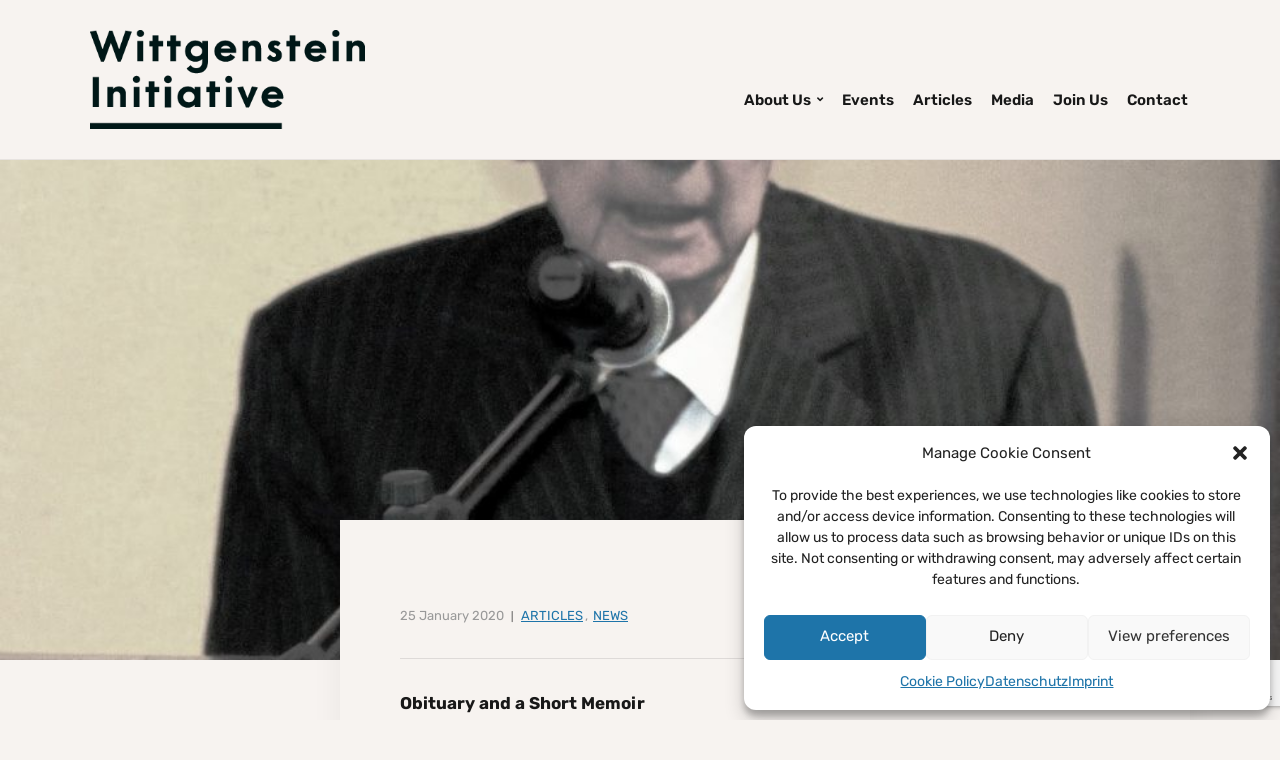

--- FILE ---
content_type: text/html; charset=UTF-8
request_url: https://wittgenstein-initiative.com/bernard-francis-brian-mcguinness-1927-2019/
body_size: 24447
content:
<!DOCTYPE html><html lang="en-GB"><head><meta charset="UTF-8" /><meta http-equiv="X-UA-Compatible" content="IE=edge" /><meta name="viewport" content="width=device-width, initial-scale=1.0" /><link rel="profile" href="//gmpg.org/xfn/11" /><title>Bernard Francis (Brian) McGuinness (1927-2019) &#8211; Wittgenstein Initiative</title><meta name='robots' content='max-image-preview:large' /><link rel="alternate" type="application/rss+xml" title="Wittgenstein Initiative &raquo; Feed" href="https://wittgenstein-initiative.com/feed/" /><link rel="alternate" type="application/rss+xml" title="Wittgenstein Initiative &raquo; Comments Feed" href="https://wittgenstein-initiative.com/comments/feed/" /><link rel="alternate" title="oEmbed (JSON)" type="application/json+oembed" href="https://wittgenstein-initiative.com/wp-json/oembed/1.0/embed?url=https%3A%2F%2Fwittgenstein-initiative.com%2Fbernard-francis-brian-mcguinness-1927-2019%2F" /><link rel="alternate" title="oEmbed (XML)" type="text/xml+oembed" href="https://wittgenstein-initiative.com/wp-json/oembed/1.0/embed?url=https%3A%2F%2Fwittgenstein-initiative.com%2Fbernard-francis-brian-mcguinness-1927-2019%2F&#038;format=xml" /><style id='wp-img-auto-sizes-contain-inline-css' type='text/css'>img:is([sizes=auto i],[sizes^="auto," i]){contain-intrinsic-size:3000px 1500px}
/*# sourceURL=wp-img-auto-sizes-contain-inline-css */</style><style id='wp-emoji-styles-inline-css' type='text/css'>img.wp-smiley, img.emoji {
		display: inline !important;
		border: none !important;
		box-shadow: none !important;
		height: 1em !important;
		width: 1em !important;
		margin: 0 0.07em !important;
		vertical-align: -0.1em !important;
		background: none !important;
		padding: 0 !important;
	}
/*# sourceURL=wp-emoji-styles-inline-css */</style><style id='wp-block-library-inline-css' type='text/css'>:root{--wp-block-synced-color:#7a00df;--wp-block-synced-color--rgb:122,0,223;--wp-bound-block-color:var(--wp-block-synced-color);--wp-editor-canvas-background:#ddd;--wp-admin-theme-color:#007cba;--wp-admin-theme-color--rgb:0,124,186;--wp-admin-theme-color-darker-10:#006ba1;--wp-admin-theme-color-darker-10--rgb:0,107,160.5;--wp-admin-theme-color-darker-20:#005a87;--wp-admin-theme-color-darker-20--rgb:0,90,135;--wp-admin-border-width-focus:2px}@media (min-resolution:192dpi){:root{--wp-admin-border-width-focus:1.5px}}.wp-element-button{cursor:pointer}:root .has-very-light-gray-background-color{background-color:#eee}:root .has-very-dark-gray-background-color{background-color:#313131}:root .has-very-light-gray-color{color:#eee}:root .has-very-dark-gray-color{color:#313131}:root .has-vivid-green-cyan-to-vivid-cyan-blue-gradient-background{background:linear-gradient(135deg,#00d084,#0693e3)}:root .has-purple-crush-gradient-background{background:linear-gradient(135deg,#34e2e4,#4721fb 50%,#ab1dfe)}:root .has-hazy-dawn-gradient-background{background:linear-gradient(135deg,#faaca8,#dad0ec)}:root .has-subdued-olive-gradient-background{background:linear-gradient(135deg,#fafae1,#67a671)}:root .has-atomic-cream-gradient-background{background:linear-gradient(135deg,#fdd79a,#004a59)}:root .has-nightshade-gradient-background{background:linear-gradient(135deg,#330968,#31cdcf)}:root .has-midnight-gradient-background{background:linear-gradient(135deg,#020381,#2874fc)}:root{--wp--preset--font-size--normal:16px;--wp--preset--font-size--huge:42px}.has-regular-font-size{font-size:1em}.has-larger-font-size{font-size:2.625em}.has-normal-font-size{font-size:var(--wp--preset--font-size--normal)}.has-huge-font-size{font-size:var(--wp--preset--font-size--huge)}.has-text-align-center{text-align:center}.has-text-align-left{text-align:left}.has-text-align-right{text-align:right}.has-fit-text{white-space:nowrap!important}#end-resizable-editor-section{display:none}.aligncenter{clear:both}.items-justified-left{justify-content:flex-start}.items-justified-center{justify-content:center}.items-justified-right{justify-content:flex-end}.items-justified-space-between{justify-content:space-between}.screen-reader-text{border:0;clip-path:inset(50%);height:1px;margin:-1px;overflow:hidden;padding:0;position:absolute;width:1px;word-wrap:normal!important}.screen-reader-text:focus{background-color:#ddd;clip-path:none;color:#444;display:block;font-size:1em;height:auto;left:5px;line-height:normal;padding:15px 23px 14px;text-decoration:none;top:5px;width:auto;z-index:100000}html :where(.has-border-color){border-style:solid}html :where([style*=border-top-color]){border-top-style:solid}html :where([style*=border-right-color]){border-right-style:solid}html :where([style*=border-bottom-color]){border-bottom-style:solid}html :where([style*=border-left-color]){border-left-style:solid}html :where([style*=border-width]){border-style:solid}html :where([style*=border-top-width]){border-top-style:solid}html :where([style*=border-right-width]){border-right-style:solid}html :where([style*=border-bottom-width]){border-bottom-style:solid}html :where([style*=border-left-width]){border-left-style:solid}html :where(img[class*=wp-image-]){height:auto;max-width:100%}:where(figure){margin:0 0 1em}html :where(.is-position-sticky){--wp-admin--admin-bar--position-offset:var(--wp-admin--admin-bar--height,0px)}@media screen and (max-width:600px){html :where(.is-position-sticky){--wp-admin--admin-bar--position-offset:0px}}

/*# sourceURL=wp-block-library-inline-css */</style><style id='global-styles-inline-css' type='text/css'>:root{--wp--preset--aspect-ratio--square: 1;--wp--preset--aspect-ratio--4-3: 4/3;--wp--preset--aspect-ratio--3-4: 3/4;--wp--preset--aspect-ratio--3-2: 3/2;--wp--preset--aspect-ratio--2-3: 2/3;--wp--preset--aspect-ratio--16-9: 16/9;--wp--preset--aspect-ratio--9-16: 9/16;--wp--preset--color--black: #000000;--wp--preset--color--cyan-bluish-gray: #abb8c3;--wp--preset--color--white: #ffffff;--wp--preset--color--pale-pink: #f78da7;--wp--preset--color--vivid-red: #cf2e2e;--wp--preset--color--luminous-vivid-orange: #ff6900;--wp--preset--color--luminous-vivid-amber: #fcb900;--wp--preset--color--light-green-cyan: #7bdcb5;--wp--preset--color--vivid-green-cyan: #00d084;--wp--preset--color--pale-cyan-blue: #8ed1fc;--wp--preset--color--vivid-cyan-blue: #0693e3;--wp--preset--color--vivid-purple: #9b51e0;--wp--preset--color--bbp-white-100: #ffffff;--wp--preset--color--bbp-black-100: #000000;--wp--preset--gradient--vivid-cyan-blue-to-vivid-purple: linear-gradient(135deg,rgb(6,147,227) 0%,rgb(155,81,224) 100%);--wp--preset--gradient--light-green-cyan-to-vivid-green-cyan: linear-gradient(135deg,rgb(122,220,180) 0%,rgb(0,208,130) 100%);--wp--preset--gradient--luminous-vivid-amber-to-luminous-vivid-orange: linear-gradient(135deg,rgb(252,185,0) 0%,rgb(255,105,0) 100%);--wp--preset--gradient--luminous-vivid-orange-to-vivid-red: linear-gradient(135deg,rgb(255,105,0) 0%,rgb(207,46,46) 100%);--wp--preset--gradient--very-light-gray-to-cyan-bluish-gray: linear-gradient(135deg,rgb(238,238,238) 0%,rgb(169,184,195) 100%);--wp--preset--gradient--cool-to-warm-spectrum: linear-gradient(135deg,rgb(74,234,220) 0%,rgb(151,120,209) 20%,rgb(207,42,186) 40%,rgb(238,44,130) 60%,rgb(251,105,98) 80%,rgb(254,248,76) 100%);--wp--preset--gradient--blush-light-purple: linear-gradient(135deg,rgb(255,206,236) 0%,rgb(152,150,240) 100%);--wp--preset--gradient--blush-bordeaux: linear-gradient(135deg,rgb(254,205,165) 0%,rgb(254,45,45) 50%,rgb(107,0,62) 100%);--wp--preset--gradient--luminous-dusk: linear-gradient(135deg,rgb(255,203,112) 0%,rgb(199,81,192) 50%,rgb(65,88,208) 100%);--wp--preset--gradient--pale-ocean: linear-gradient(135deg,rgb(255,245,203) 0%,rgb(182,227,212) 50%,rgb(51,167,181) 100%);--wp--preset--gradient--electric-grass: linear-gradient(135deg,rgb(202,248,128) 0%,rgb(113,206,126) 100%);--wp--preset--gradient--midnight: linear-gradient(135deg,rgb(2,3,129) 0%,rgb(40,116,252) 100%);--wp--preset--font-size--small: 13px;--wp--preset--font-size--medium: 20px;--wp--preset--font-size--large: 36px;--wp--preset--font-size--x-large: 42px;--wp--preset--spacing--20: 0.44rem;--wp--preset--spacing--30: 0.67rem;--wp--preset--spacing--40: 1rem;--wp--preset--spacing--50: 1.5rem;--wp--preset--spacing--60: 2.25rem;--wp--preset--spacing--70: 3.38rem;--wp--preset--spacing--80: 5.06rem;--wp--preset--shadow--natural: 6px 6px 9px rgba(0, 0, 0, 0.2);--wp--preset--shadow--deep: 12px 12px 50px rgba(0, 0, 0, 0.4);--wp--preset--shadow--sharp: 6px 6px 0px rgba(0, 0, 0, 0.2);--wp--preset--shadow--outlined: 6px 6px 0px -3px rgb(255, 255, 255), 6px 6px rgb(0, 0, 0);--wp--preset--shadow--crisp: 6px 6px 0px rgb(0, 0, 0);}:where(.is-layout-flex){gap: 0.5em;}:where(.is-layout-grid){gap: 0.5em;}body .is-layout-flex{display: flex;}.is-layout-flex{flex-wrap: wrap;align-items: center;}.is-layout-flex > :is(*, div){margin: 0;}body .is-layout-grid{display: grid;}.is-layout-grid > :is(*, div){margin: 0;}:where(.wp-block-columns.is-layout-flex){gap: 2em;}:where(.wp-block-columns.is-layout-grid){gap: 2em;}:where(.wp-block-post-template.is-layout-flex){gap: 1.25em;}:where(.wp-block-post-template.is-layout-grid){gap: 1.25em;}.has-black-color{color: var(--wp--preset--color--black) !important;}.has-cyan-bluish-gray-color{color: var(--wp--preset--color--cyan-bluish-gray) !important;}.has-white-color{color: var(--wp--preset--color--white) !important;}.has-pale-pink-color{color: var(--wp--preset--color--pale-pink) !important;}.has-vivid-red-color{color: var(--wp--preset--color--vivid-red) !important;}.has-luminous-vivid-orange-color{color: var(--wp--preset--color--luminous-vivid-orange) !important;}.has-luminous-vivid-amber-color{color: var(--wp--preset--color--luminous-vivid-amber) !important;}.has-light-green-cyan-color{color: var(--wp--preset--color--light-green-cyan) !important;}.has-vivid-green-cyan-color{color: var(--wp--preset--color--vivid-green-cyan) !important;}.has-pale-cyan-blue-color{color: var(--wp--preset--color--pale-cyan-blue) !important;}.has-vivid-cyan-blue-color{color: var(--wp--preset--color--vivid-cyan-blue) !important;}.has-vivid-purple-color{color: var(--wp--preset--color--vivid-purple) !important;}.has-black-background-color{background-color: var(--wp--preset--color--black) !important;}.has-cyan-bluish-gray-background-color{background-color: var(--wp--preset--color--cyan-bluish-gray) !important;}.has-white-background-color{background-color: var(--wp--preset--color--white) !important;}.has-pale-pink-background-color{background-color: var(--wp--preset--color--pale-pink) !important;}.has-vivid-red-background-color{background-color: var(--wp--preset--color--vivid-red) !important;}.has-luminous-vivid-orange-background-color{background-color: var(--wp--preset--color--luminous-vivid-orange) !important;}.has-luminous-vivid-amber-background-color{background-color: var(--wp--preset--color--luminous-vivid-amber) !important;}.has-light-green-cyan-background-color{background-color: var(--wp--preset--color--light-green-cyan) !important;}.has-vivid-green-cyan-background-color{background-color: var(--wp--preset--color--vivid-green-cyan) !important;}.has-pale-cyan-blue-background-color{background-color: var(--wp--preset--color--pale-cyan-blue) !important;}.has-vivid-cyan-blue-background-color{background-color: var(--wp--preset--color--vivid-cyan-blue) !important;}.has-vivid-purple-background-color{background-color: var(--wp--preset--color--vivid-purple) !important;}.has-black-border-color{border-color: var(--wp--preset--color--black) !important;}.has-cyan-bluish-gray-border-color{border-color: var(--wp--preset--color--cyan-bluish-gray) !important;}.has-white-border-color{border-color: var(--wp--preset--color--white) !important;}.has-pale-pink-border-color{border-color: var(--wp--preset--color--pale-pink) !important;}.has-vivid-red-border-color{border-color: var(--wp--preset--color--vivid-red) !important;}.has-luminous-vivid-orange-border-color{border-color: var(--wp--preset--color--luminous-vivid-orange) !important;}.has-luminous-vivid-amber-border-color{border-color: var(--wp--preset--color--luminous-vivid-amber) !important;}.has-light-green-cyan-border-color{border-color: var(--wp--preset--color--light-green-cyan) !important;}.has-vivid-green-cyan-border-color{border-color: var(--wp--preset--color--vivid-green-cyan) !important;}.has-pale-cyan-blue-border-color{border-color: var(--wp--preset--color--pale-cyan-blue) !important;}.has-vivid-cyan-blue-border-color{border-color: var(--wp--preset--color--vivid-cyan-blue) !important;}.has-vivid-purple-border-color{border-color: var(--wp--preset--color--vivid-purple) !important;}.has-vivid-cyan-blue-to-vivid-purple-gradient-background{background: var(--wp--preset--gradient--vivid-cyan-blue-to-vivid-purple) !important;}.has-light-green-cyan-to-vivid-green-cyan-gradient-background{background: var(--wp--preset--gradient--light-green-cyan-to-vivid-green-cyan) !important;}.has-luminous-vivid-amber-to-luminous-vivid-orange-gradient-background{background: var(--wp--preset--gradient--luminous-vivid-amber-to-luminous-vivid-orange) !important;}.has-luminous-vivid-orange-to-vivid-red-gradient-background{background: var(--wp--preset--gradient--luminous-vivid-orange-to-vivid-red) !important;}.has-very-light-gray-to-cyan-bluish-gray-gradient-background{background: var(--wp--preset--gradient--very-light-gray-to-cyan-bluish-gray) !important;}.has-cool-to-warm-spectrum-gradient-background{background: var(--wp--preset--gradient--cool-to-warm-spectrum) !important;}.has-blush-light-purple-gradient-background{background: var(--wp--preset--gradient--blush-light-purple) !important;}.has-blush-bordeaux-gradient-background{background: var(--wp--preset--gradient--blush-bordeaux) !important;}.has-luminous-dusk-gradient-background{background: var(--wp--preset--gradient--luminous-dusk) !important;}.has-pale-ocean-gradient-background{background: var(--wp--preset--gradient--pale-ocean) !important;}.has-electric-grass-gradient-background{background: var(--wp--preset--gradient--electric-grass) !important;}.has-midnight-gradient-background{background: var(--wp--preset--gradient--midnight) !important;}.has-small-font-size{font-size: var(--wp--preset--font-size--small) !important;}.has-medium-font-size{font-size: var(--wp--preset--font-size--medium) !important;}.has-large-font-size{font-size: var(--wp--preset--font-size--large) !important;}.has-x-large-font-size{font-size: var(--wp--preset--font-size--x-large) !important;}
/*# sourceURL=global-styles-inline-css */</style><style id='classic-theme-styles-inline-css' type='text/css'>/*! This file is auto-generated */
.wp-block-button__link{color:#fff;background-color:#32373c;border-radius:9999px;box-shadow:none;text-decoration:none;padding:calc(.667em + 2px) calc(1.333em + 2px);font-size:1.125em}.wp-block-file__button{background:#32373c;color:#fff;text-decoration:none}
/*# sourceURL=/wp-includes/css/classic-themes.min.css */</style><link rel='stylesheet' id='bbp-flexslider-css' href='https://wittgenstein-initiative.com/wp-content/cache/autoptimize/css/autoptimize_single_76a48b4e80ec70842f13bd754dad373d.css?ver=1.0.3' type='text/css' media='all' /><link rel='stylesheet' id='contact-form-7-css' href='https://wittgenstein-initiative.com/wp-content/cache/autoptimize/css/autoptimize_single_64ac31699f5326cb3c76122498b76f66.css?ver=6.1.4' type='text/css' media='all' /><link rel='stylesheet' id='cmplz-general-css' href='https://wittgenstein-initiative.com/wp-content/plugins/complianz-gdpr/assets/css/cookieblocker.min.css?ver=1765989811' type='text/css' media='all' /><link rel='stylesheet' id='faith-style-css' href='https://wittgenstein-initiative.com/wp-content/cache/autoptimize/css/autoptimize_single_7066244fdda2f701236b1d78e8fff1e8.css?ver=1.3.2' type='text/css' media='all' /><style id='faith-style-inline-css' type='text/css'>/* Custom Page Background Color */
		.page-has-frame #site-content {
			background-color: #f7f3f0;
		}

		/* Custom Header Background Color */
		:root {
			--faith-special-background-color: #f7f3f0;
		}
/*# sourceURL=faith-style-inline-css */</style><link rel='stylesheet' id='ilovewp-icomoon-css' href='https://wittgenstein-initiative.com/wp-content/cache/autoptimize/css/autoptimize_single_a21dc08bc7b6509e16606a961f1f7fdf.css?ver=1.3.2' type='text/css' media='all' /> <script defer type="text/javascript" src="https://wittgenstein-initiative.com/wp-content/plugins/burst-statistics/assets/js/timeme/timeme.min.js?ver=1769186613" id="burst-timeme-js"></script> <script defer type="text/javascript" src="https://wittgenstein-initiative.com/wp-content/uploads/burst/js/burst.min.js?ver=1769873781" id="burst-js"></script> <script type="text/javascript" src="https://wittgenstein-initiative.com/wp-includes/js/jquery/jquery.min.js?ver=3.7.1" id="jquery-core-js"></script> <script defer type="text/javascript" src="https://wittgenstein-initiative.com/wp-includes/js/jquery/jquery-migrate.min.js?ver=3.4.1" id="jquery-migrate-js"></script> <script defer type="text/javascript" src="https://wittgenstein-initiative.com/wp-content/themes/faith/js/superfish.min.js?ver=1" id="jquery-superfish-js"></script> <script defer type="text/javascript" src="https://wittgenstein-initiative.com/wp-content/themes/faith/js/jquery.flexslider-min.js?ver=1" id="jquery-flexslider-js"></script> <link rel="https://api.w.org/" href="https://wittgenstein-initiative.com/wp-json/" /><link rel="alternate" title="JSON" type="application/json" href="https://wittgenstein-initiative.com/wp-json/wp/v2/posts/2232" /><link rel="EditURI" type="application/rsd+xml" title="RSD" href="https://wittgenstein-initiative.com/xmlrpc.php?rsd" /><link rel="canonical" href="https://wittgenstein-initiative.com/bernard-francis-brian-mcguinness-1927-2019/" /> <style type="text/css" id="bbp-custom-css">:root{--bbp-color-primary-text:#000000;--bbp-color-secondary-text:#3a3a3a;--bbp-color-accent-text:#1e74a9;}</style><style>.cmplz-hidden {
					display: none !important;
				}</style><style type="text/css">.recentcomments a{display:inline !important;padding:0 !important;margin:0 !important;}</style><style type="text/css" id="custom-background-css">body.custom-background { background-color: #f7f3f0; }</style><link rel="icon" href="https://wittgenstein-initiative.com/wp-content/uploads/2015/01/cropped-wittgenstein-initiative-logo-4-32x32.png" sizes="32x32" /><link rel="icon" href="https://wittgenstein-initiative.com/wp-content/uploads/2015/01/cropped-wittgenstein-initiative-logo-4-192x192.png" sizes="192x192" /><link rel="apple-touch-icon" href="https://wittgenstein-initiative.com/wp-content/uploads/2015/01/cropped-wittgenstein-initiative-logo-4-180x180.png" /><meta name="msapplication-TileImage" content="https://wittgenstein-initiative.com/wp-content/uploads/2015/01/cropped-wittgenstein-initiative-logo-4-270x270.png" /><style type="text/css" id="wp-custom-css">.site-footer .copy-ilovewp {
	display: none;
}

.ilovewp-page-intro .title-page {
    font-size: 0;
}

.ilovewp-page-intro .title-page span {
	font-family: var(--faith-ff-primary);
  font-size: 32px;
  font-weight: 600;
  line-height: 1.35em;
}

@media screen and (max-width: 960px) {
  #ilovewp-hero .content-wrapper {
    background-color: rgba(0, 0, 0, 0.8);
    flex: 1;
    max-width: unset;
  }
  
  /* Text weiß */
  #ilovewp-hero .hero-title,
  #ilovewp-hero .hero-title a,
  #ilovewp-hero .hero-description {
    color: #fff;
  }
   #site-mobile-menu+#site-header-search {
      margin-top: 0px!important;
    }
	#site-header-search {
     margin: 0px!important;
}
}</style></head><body data-rsssl=1 data-cmplz=1 class="wp-singular post-template-default single single-post postid-2232 single-format-standard custom-background wp-custom-logo wp-embed-responsive wp-theme-faith page-header-default " data-burst_id="2232" data-burst_type="post"><div id="container"> <a class="skip-link screen-reader-text" href="#site-main">Skip to content</a><header class="site-header" role="banner"><div class="wrapper wrapper-header"><div id="site-branding"><a href="https://wittgenstein-initiative.com/" class="custom-logo-link" rel="home"><img width="389" height="140" src="https://wittgenstein-initiative.com/wp-content/uploads/2015/01/cropped-wittgenstein-initiative-logo-5.png" class="custom-logo" alt="Logo for Wittgenstein Initiative" decoding="async" fetchpriority="high" srcset="https://wittgenstein-initiative.com/wp-content/uploads/2015/01/cropped-wittgenstein-initiative-logo-5.png 389w, https://wittgenstein-initiative.com/wp-content/uploads/2015/01/cropped-wittgenstein-initiative-logo-5-300x108.png 300w" sizes="(max-width: 389px) 100vw, 389px" /></a></div><div id="site-header-navigation"> <span id="site-mobile-menu-toggle"> <button class="site-toggle-anchor"> <span class="site-toggle-icon site-toggle-icon-open is-visible icon-icomoon ilovewp-icon-bars"></span> <span class="site-toggle-label site-toggle-label-open is-visible">Menu</span> <span class="site-toggle-icon site-toggle-icon-close icon-icomoon ilovewp-icon-bars"></span> <span class="site-toggle-label site-toggle-label-close">Menu</span> </button> </span><div id="site-mobile-menu"><div class="menu-wrapper"><nav class="mobile-menu" aria-label="Mobile Menu"><ul id="menu-topmenu" class="menu"><li id="menu-item-13" class="menu-item menu-item-type-post_type menu-item-object-page menu-item-has-children menu-item-13"><a href="https://wittgenstein-initiative.com/about-us/" title="About Us · Wittgenstein Initiative">About Us</a><button class="sub-menu-toggle toggle-anchor"><span class="screen-reader-text">Show sub menu</span><i class="icon-icomoon ilovewp-icon-chevron-down"></i></span></button><ul class="sub-menu"><li id="menu-item-14" class="menu-item menu-item-type-post_type menu-item-object-page menu-item-14"><a href="https://wittgenstein-initiative.com/about-us/board-of-directors/">Board of Directors</a></li><li id="menu-item-133" class="menu-item menu-item-type-post_type menu-item-object-page menu-item-133"><a href="https://wittgenstein-initiative.com/about-us/international-advisory-board/">International Advisory Board</a></li></ul></li><li id="menu-item-3262" class="menu-item menu-item-type-taxonomy menu-item-object-category menu-item-3262"><a href="https://wittgenstein-initiative.com/category/events/">Events</a></li><li id="menu-item-3280" class="menu-item menu-item-type-taxonomy menu-item-object-category current-post-ancestor current-menu-parent current-post-parent menu-item-3280"><a href="https://wittgenstein-initiative.com/category/articles/">Articles</a></li><li id="menu-item-3431" class="menu-item menu-item-type-custom menu-item-object-custom menu-item-3431"><a href="https://wittgenstein-initiative.com/category/videos/">Media</a></li><li id="menu-item-3462" class="menu-item menu-item-type-post_type menu-item-object-page menu-item-3462"><a href="https://wittgenstein-initiative.com/join-us/">Join Us</a></li><li id="menu-item-3408" class="menu-item menu-item-type-post_type menu-item-object-page menu-item-3408"><a href="https://wittgenstein-initiative.com/contact/">Contact</a></li></ul></nav></div></div><div id="site-header-search"><div id="custom_html-3" class="widget_text widget widget_custom_html"><p class="widget-title">Follow us:</p><div class="textwidget custom-html-widget"><a href="https://www.facebook.com/WittgensteInit" target="_blank" class="fa fa-facebook" style="padding-right: 10px;"></a> <a href="https://twitter.com/WittgensteInit" target="_blank" class="fa fa-twitter" style="padding-right: 10px;"></a> <a href="https://www.youtube.com/WittgensteinInitiative" target="_blank" class="fa fa-youtube"></a></div></div></div><nav id="faith-site-menu-main"><ul id="menu-main-menu" class="navbar-nav dropdown sf-menu"><li class="menu-item menu-item-type-post_type menu-item-object-page menu-item-has-children menu-item-13"><a href="https://wittgenstein-initiative.com/about-us/" title="About Us · Wittgenstein Initiative">About Us</a><ul class="sub-menu"><li class="menu-item menu-item-type-post_type menu-item-object-page menu-item-14"><a href="https://wittgenstein-initiative.com/about-us/board-of-directors/">Board of Directors</a></li><li class="menu-item menu-item-type-post_type menu-item-object-page menu-item-133"><a href="https://wittgenstein-initiative.com/about-us/international-advisory-board/">International Advisory Board</a></li></ul></li><li class="menu-item menu-item-type-taxonomy menu-item-object-category menu-item-3262"><a href="https://wittgenstein-initiative.com/category/events/">Events</a></li><li class="menu-item menu-item-type-taxonomy menu-item-object-category current-post-ancestor current-menu-parent current-post-parent menu-item-3280"><a href="https://wittgenstein-initiative.com/category/articles/">Articles</a></li><li class="menu-item menu-item-type-custom menu-item-object-custom menu-item-3431"><a href="https://wittgenstein-initiative.com/category/videos/">Media</a></li><li class="menu-item menu-item-type-post_type menu-item-object-page menu-item-3462"><a href="https://wittgenstein-initiative.com/join-us/">Join Us</a></li><li class="menu-item menu-item-type-post_type menu-item-object-page menu-item-3408"><a href="https://wittgenstein-initiative.com/contact/">Contact</a></li></ul></nav></div></div></header><div id="ilovewp-hero" class="ilovewp-hero-withimage"><div class="faith-slide-thumbnail"><img width="480" height="500" src="https://wittgenstein-initiative.com/wp-content/uploads/2018/05/McGuinness.jpg" class="faith-large-thumbnail faith-first-image skip-lazy wp-post-image" alt="" loading="eager" decoding="async" srcset="https://wittgenstein-initiative.com/wp-content/uploads/2018/05/McGuinness.jpg 1343w, https://wittgenstein-initiative.com/wp-content/uploads/2018/05/McGuinness-288x300.jpg 288w, https://wittgenstein-initiative.com/wp-content/uploads/2018/05/McGuinness-983x1024.jpg 983w" sizes="(max-width: 480px) 100vw, 480px" /></div></div><div id="site-main" class="page-has-frame page-has-image"><div class="wrapper wrapper-main"><main id="site-content" class="site-main" role="main"><div class="site-content-wrapper"><article id="post-2232" class="post-2232 post type-post status-publish format-standard has-post-thumbnail hentry category-articles category-news"><header class="ilovewp-page-intro ilovewp-page-inner"><h1 class="title-page">Bernard Francis (Brian) McGuinness (1927-2019)</h1><p class="post-meta"> <span class="posted-on"><time class="entry-date published" datetime="2020-01-25T14:59:07+01:00">25 January 2020</time></span> <span class="post-meta-category"><a href="https://wittgenstein-initiative.com/category/articles/" rel="category tag">Articles</a>, <a href="https://wittgenstein-initiative.com/category/news/" rel="category tag">News</a></span></p></header><div class="post-single"><p><strong>Obituary and a Short Memoir </strong></p><p>by Allan Janik</p><p>Brian McGuinness (Queen’s College, Oxford University, History of Scientific Thought, Università degli studi di Siena) was for several decades the world’s leading authority on the life and writings of Ludwig Wittgenstein, the 20<sup>th</sup> century’s most influential philosopher.</p><p>Professor McGuinness’ pre-eminence among Wittgenstein scholars was the result of nearly sixty years of acribic research into every aspect of Wittgenstein’s life and work as well as the social and philosophical context in which he developed his highly distinctive mode of philosophizing. In that period he translated Wittgenstein’s most famous work, the <em>Tractatus Logico-Philosophicus </em>with David Pears, edited the so-called <em>Prototractatus</em> and a number of publications from the <em>Nachlass</em> of the (then) young Viennese philosopher Friedrich Waismann, Wittgenstein’s most important interlocutor during the gestation of his mature philosophy in the <em>Philosophical Investigations</em>, and an important philosopher in his own right despite undeserved neglect in the philosophical community at large.</p><p>In addition Professor McGuinness edited several sets of correspondence that are crucial for understanding Wittgenstein’s philosophical and personal development. These include his correspondence with Paul Engelmann, Bertrand Russell, John Maynard Keynes, G.E. Moore and his other Cambridge acquaintances in particular Frank Ramsey and Piero Sraffa, who exerted a particularly strong influence on Wittgenstein, as well as his extensive correspondence with his family. McGuinness has commented extensively and with great refinement and subtlety upon the most central philosophical themes in Wittgenstein’s oeuvre such as mysticism, solipsism, nonsense and the status of science as well as delicate matters in his personal background such as his (and his family’s) relation to Judaism. His crowning achievements are his (still) unsurpassed account of Wittgenstein’s life up to the publication of the <em>Tractatus</em> in 1922, <em>Young Ludwig</em>, winner of the James Tait Black Memorial Prize for the year’s best biography in 1988 and his collected papers, <em>Approaches to Wittgenstein</em>, in 2002. The intention behind the biography was nothing less than to give an account of Wittgenstein’s life <em>as he saw it himself</em>. That is a challenge of the first order and Brian McGuinness rose admirably to meet its demands. The book was, and remains, an absolute delight to read and, having read, to dip into for information about this or that episode in Wittgenstein’s life, pausing to admire the elegance of expression.</p><p>Brian McGuinness also deeply enriched international understanding of the philosophical atmosphere in Austria from the late 19<sup>th </sup>century to World War II that stands in the background to Wittgenstein’s philosophizing, which has frequently been treated superficially or misunderstood outright, in his capacity as general editor of the Boston University Center for the Philosophy and History of Science’s Vienna Circle Collection. He has insured that the two most prominent Viennese philosophers of science in Wittgenstein’s youth – Ernst Mach and Ludwig Boltzmann – have reached the English speaking philosophical community in reliable, well edited scholarly editions. He himself edited volumes in that series dedicated to Josef Schächter, Otto Neurath, Hans Hahn and Karl Menger. He has also edited English editions of philosophical papers and correspondence by Gottlob Frege, the most important influence upon Wittgenstein’s philosophizing.</p><p>In short, Brian McGuinness left no stone unturned in supplying the international community of scholars with materials of all sorts that have profoundly deepened our understanding and appreciation of this difficult philosopher and the tasks that he set himself. No one has more fully and profoundly documented Wittgenstein’s <em>Denkbewegung</em> than Brian McGuinness.</p><p>In all of this Brian McGuinness had a long-standing relationship to Innsbruck and an increasingly close relationship with its university. He first made the acquaintance of Walter Methlagl, the founder of the Brenner Archives, in Vienna in the mid-sixties when he was doing his early research at the National Library where Methlagl was learning the archivist’s métier. The meeting led to a visit to Innsbruck to interview Ludwig von Ficker. I myself made the acquaintance of Brian McGuinness in Vienna in 1969 when I was doing research on my doctoral dissertation. Contact with the Brenner Archives continued regularly up to 1997 when Professor McGuinness became an active partner with the Brenner Archives in matters of historical and biographical background to Wittgenstein’s thought. He contributed copies of numerous rare documents in his possession and his own unparalleled knowledge about Wittgenstein correspondents to a number of editorial projects culminating in the Institute’s electronic publication of Wittgenstein’s complete correspondence in 2004 of which he was editor. In 2016 the Brenner Archives acquired the McGuinness <em>Nachlass</em>, which is arguably the most extensive, best organized collection of materials relating to Wittgenstein in private hands anywhere. These materials will provide a cornerstone for further state-of-the-art historical research into the genesis and reception of Wittgenstein’s philosophy. We have much to remember Prof. McGuinness today and our reasons for remembering him will not diminish in the future.</p><p>His eloquence and mastery of languages (perfect French and Italian as well as German as well as in classical Latin, Greek and Arabic and high degree of competence in a number of other modern languages) have made him a welcome guest at universities and seminars throughout Europe and the United States. Moreover, his willingness to assist and to co-operate other scholars have also contributed to the deep impact that his work has internationally during more than half a century.</p><p>My next meeting with Brian McGuinness was at the 2<sup>nd</sup> International Wittgenstein symposium in Kirchberg am Wechsel in Lower Austria in 1977, adjacent to the villages where Wittgenstein was active as a primary school teacher in the early and mid-twenties. This was the first large-scale meeting devoted exclusively to Wittgenstein with world-wide participation. I remember Brian McGuinness posing a question about the appropriate greeting in Italian upon meeting a man working in a field. I remembered it because it struck me as so unusual. I subsequently came to realize that awareness of the <em>mot juste</em> on a given occasion was central to his way of looking at the world. I came to realize also that as he corrected my English over the years (something that miffed me a bit in the early days), it was more matter of deep concern, and deeply genuine, concern for linguistic nicety than it was a mere assertion of superiority and something I came to appreciate as a sign of friendship. One of the first things I was told about Brian McGuinness by an old Oxonian was that he was one of a kind, “the sort of tutor, who might take off his shoes and cut his toenails during the tutorial.” My esteemed colleague was something of a character, an <em>Origineller</em>, as we say in German. But he can be complemented also with other stories, if we want an accurate picture of this extraordinary scholar. For example, a former student of his who told me that Brian McGuinness’s tutorial on Wittgenstein’s <em>Notebooks 1914-1916</em> was the most extraordinary intellectual experience in the course of his Oxford education. Brian McGuinness was not the sort of person that you easily forget.</p><p>We also met on a number of occasions as the wave of interest in Vienna 1900 swelled into Austria’s capital itself and interest in Wittgenstein’s philosophy mounted in the mid 1980s and 1990s.</p><p>From 1977 up to 1982, we would encounter one another in Boston at the Boston University Center for the Philosophy and History of Science. Brian McGuinness was a respected editor of the Vienna Circle Collection, which made important texts from that group available in reliable translations to the English-speaking public; whereas I was but a lowly research associate of that very exciting institution. By this time, it was clear that Wittgenstein and matters Austrian would bring us together regularly.</p><p>Other encounters between us over the years have taken place in Paris, where we both were frequently invited by Antonia Soulez and other French Wittgenstein scholars as well as researchers into Vienna 1900, who arranged meeting in collaboration with Dr. Rudolf Altmüller, the legendary director of the Austrian Cultural Institute there. In the course of one such Parisian encounter in the spring of 1979 we arranged to continue our private discussion of Wittgenstein in Oxford that summer. In the event that meeting turned out to be absolutely unforgettable. I arrived in Oxford in the later morning and proceeded to Queen’s College, where Professor McGuinness invited me for lunch. Being outside of term time, the meal was served in a small refectory where there were only a few people and a modest meal was served. Brian McGuinness began by apologizing profusely for the mediocre quality of the food before springing into a discussion of some topic or other with his colleagues a good part of which took place in classical Greek. That made to me completely clear, if I had to be reminded, that I was no longer in Kansas, as Dorothy says in <em>The Wizard of Oz.</em> Then our conversation turned to the Boston University Center for the Philosophy and History of Science and its two directors, Robert Cohen and Marx Wartofsky. “Imagine being named after Karl Marx,” Professor McGuinness remarked loudly and with certain incredulity. “If he had been born five years later, they would have called him Stalin!” he exclaimed. Upon my relating the anecdote to him a couple of months later, Marx, who counted among the most respected and admired philosophers in America those days, simply shrugged his shoulders and sighed, “absolutely right!” Towards the end of the meal, after many more apologies for the quality of the food, McGuinness said, “Well at least we have an excellent desert,” as he showed me a large bowl of berries. “These strawberries are the best strawberries that you can get in these parts. They were picked just this morning very close to here. They are really superior strawberries and continued to praise the fruit. Do have some of these wonderful strawberries…actually they are raspberries!” So I experienced a little touch of Monty Python in the early afternoon air at Queen’s College that day!</p><p>Cordial as our relationship was in those early days, it was only with our encounter at the new quarters of the Brenner Archives in the context of a small symposium on Wittgenstein’s friend, the architect Paul Engelmann in 1997, when Brian McGuinness got to see our digitalized version of Wittgenstein’s correspondence, which was then a work-in-progress, that it became clear that close collaboration between us would provide many mutual advantages. So we entered into a sort of partnership, which entailed increasingly close contacts. Those meetings transformed collegial co-operation into a friendship that I have grown to cherish deeply over time. As we got to work more closely I began to learn how to learn from this extraordinary scholar, something that had a deep effect upon my scholarship.</p><p>For example, in commenting upon the huge literature that had developed searching for key figures in Wittgenstein’s background, who might help to explain the idiosyncratic character of his thought, the “Wittgenstein and…” literature, if you will, he once simply remarked that most of it was beside the point simply because Wittgenstein himself made clear who the figures were who had the played the most important role in forming his mind. The problem was that readers did not take his verba ipsissima seriously enough. That meant taking seriously not simply the bare facts of what he’d said but the precise nature of his mode of expression. These hints opened my eyes to a number of things that were of crucial importance to my basic project of chronicling the development of Wittgenstein’s concept of philosophy, which I’d been working on for over thirty years at that point.</p><p>Having learned how to learn from McGuinness made the subsequent contacts between us increasingly profitable and pleasurable occasions that I always looked forward to with delight. In recent years as we both have battled with various sicknesses and old-age in general we have had only sparse contacts with one another, which has certainly been a source of great regret to me. Like the members of the Wittgenstein family that were closest to him, I am deeply saddened to be deprived to his wit and wisdom. The international scholarly community too has suffered an irreplaceable loss with his passing.</p></div></article></div></main><aside id="site-aside" role="complementary"><div class="site-aside-wrapper"><div id="recent-posts-3" class="widget widget_recent_entries"><p class="widget-title">NEWS</p><ul><li> <a href="https://wittgenstein-initiative.com/wittgenstein-in-polish-galicia-the-life-and-thought-behind-the-tractatus-logico-philosophicus-by-urszula-idziak-smoczynska/">Wittgenstein in Polish Galicia. The Life and Thought Behind the Tractatus Logico-Philosophicus by Urszula Idziak-Smoczyńska</a> <span class="post-date">12 January 2026</span></li><li> <a href="https://wittgenstein-initiative.com/video-inbal-eran-guter-ludwig-wittgenstein-thinking-through-music-a-lecture-recital/">VIDEO Inbal &#038; Eran Guter: Ludwig Wittgenstein: Thinking Through Music, A Lecture-Recital</a> <span class="post-date">1 December 2025</span></li><li> <a href="https://wittgenstein-initiative.com/video-ray-monk-preparing-for-the-second-coming-ludwig-wittgenstein-in-vienna-1925-1929/">VIDEO Ray Monk: Preparing for the Second Coming: Ludwig Wittgenstein in Vienna 1925-1929</a> <span class="post-date">26 November 2025</span></li><li> <a href="https://wittgenstein-initiative.com/video-margaret-stonboroughs-wohnkonzepte-in-berlin-gmunden-und-wien/">VIDEO Margaret Stonboroughs Wohnkonzepte in Berlin, Gmunden und Wien</a> <span class="post-date">26 November 2025</span></li><li> <a href="https://wittgenstein-initiative.com/josef-hoffmann-und-das-phanomen-poldi-mak-on-tour-tagesbusreise-zum-josef-hoffmann-museum-brtnice-tschechien/">Josef Hoffmann und das Phänomen Poldi / MAK on Tour: Tagesbusreise zum Josef Hoffmann Museum, Brtnice, Tschechien</a> <span class="post-date">16 September 2025</span></li><li> <a href="https://wittgenstein-initiative.com/wittgenstein-week-21-27-oktober-2025-die-wittgenstein-hauser/">WITTGENSTEIN WEEK 21.-27. Oktober 2025 Die Wittgenstein Häuser / von Klimt bis Franz West</a> <span class="post-date">25 August 2025</span></li><li> <a href="https://wittgenstein-initiative.com/wittgenstein-in-swansea-philosophy-and-legacy/">Wittgenstein in Swansea: Philosophy and Legacy</a> <span class="post-date">17 April 2025</span></li><li> <a href="https://wittgenstein-initiative.com/wittgenstein-family-letters-in-spanish-out-on-26-february-2025/">Wittgenstein Family Letters in Spanish, out on 26 February 2025</a> <span class="post-date">16 February 2025</span></li><li> <a href="https://wittgenstein-initiative.com/the-wittgenstein-corpus-2-0-video-recordings-of-lectures/">The Wittgenstein Corpus 2.0: video recordings of lectures</a> <span class="post-date">13 January 2025</span></li><li> <a href="https://wittgenstein-initiative.com/video-homage-to-what-music-wittgenstein-might-have-imagined-in-his-head-eran-guter-13-12-2024-wittgenstein-house/">Video: Homage to what music Wittgenstein might have imagined in his head (Eran Guter, 13.12.2024, Wittgenstein House)</a> <span class="post-date">13 January 2025</span></li><li> <a href="https://wittgenstein-initiative.com/eran-guter-musical-notation-in-ludwig-wittgensteins-nachlass/">Eran Guter: Musical notation in Ludwig Wittgenstein&#8217;s Nachlass</a> <span class="post-date">12 January 2025</span></li><li> <a href="https://wittgenstein-initiative.com/the-wittgenstein-corpus-2-0/">Workshop The Wittgenstein Corpus 2.0</a> <span class="post-date">10 January 2025</span></li><li> <a href="https://wittgenstein-initiative.com/ludwig-wittgenstein-ein-haus-fur-gretl/">Ausstellung &#8220;Ludwig Wittgenstein: ein Haus für Gretl&#8221;</a> <span class="post-date">6 September 2024</span></li><li> <a href="https://wittgenstein-initiative.com/marjorie-perloff-1931-2024/">Marjorie Perloff 1931-2024</a> <span class="post-date">25 March 2024</span></li><li> <a href="https://wittgenstein-initiative.com/kamingesprach-wittgenstein-und-wien/">Kamingespräch &#8220;Wittgenstein und Wien&#8221; 2. April 2024 Parlament Österreich</a> <span class="post-date">5 March 2024</span></li></ul></div><div id="search-2" class="widget widget_search"><form role="search" method="get" class="search-form" action="https://wittgenstein-initiative.com/"> <label> <span class="screen-reader-text">Search for:</span> <input type="search" class="search-field" placeholder="Search &hellip;" value="" name="s" /> </label> <input type="submit" class="search-submit" value="Search" /></form></div><div id="recent-comments-2" class="widget widget_recent_comments"><p class="widget-title">Recent Comments</p><ul id="recentcomments"></ul></div><div id="archives-2" class="widget widget_archive"><p class="widget-title">Archives</p> <label class="screen-reader-text" for="archives-dropdown-2">Archives</label> <select id="archives-dropdown-2" name="archive-dropdown"><option value="">Select Month</option><option value='https://wittgenstein-initiative.com/2026/01/'> January 2026</option><option value='https://wittgenstein-initiative.com/2025/12/'> December 2025</option><option value='https://wittgenstein-initiative.com/2025/11/'> November 2025</option><option value='https://wittgenstein-initiative.com/2025/09/'> September 2025</option><option value='https://wittgenstein-initiative.com/2025/08/'> August 2025</option><option value='https://wittgenstein-initiative.com/2025/04/'> April 2025</option><option value='https://wittgenstein-initiative.com/2025/02/'> February 2025</option><option value='https://wittgenstein-initiative.com/2025/01/'> January 2025</option><option value='https://wittgenstein-initiative.com/2024/09/'> September 2024</option><option value='https://wittgenstein-initiative.com/2024/03/'> March 2024</option><option value='https://wittgenstein-initiative.com/2024/02/'> February 2024</option><option value='https://wittgenstein-initiative.com/2024/01/'> January 2024</option><option value='https://wittgenstein-initiative.com/2023/12/'> December 2023</option><option value='https://wittgenstein-initiative.com/2023/11/'> November 2023</option><option value='https://wittgenstein-initiative.com/2023/09/'> September 2023</option><option value='https://wittgenstein-initiative.com/2023/08/'> August 2023</option><option value='https://wittgenstein-initiative.com/2023/07/'> July 2023</option><option value='https://wittgenstein-initiative.com/2023/06/'> June 2023</option><option value='https://wittgenstein-initiative.com/2023/05/'> May 2023</option><option value='https://wittgenstein-initiative.com/2023/03/'> March 2023</option><option value='https://wittgenstein-initiative.com/2022/11/'> November 2022</option><option value='https://wittgenstein-initiative.com/2022/10/'> October 2022</option><option value='https://wittgenstein-initiative.com/2022/08/'> August 2022</option><option value='https://wittgenstein-initiative.com/2022/06/'> June 2022</option><option value='https://wittgenstein-initiative.com/2022/05/'> May 2022</option><option value='https://wittgenstein-initiative.com/2022/03/'> March 2022</option><option value='https://wittgenstein-initiative.com/2022/01/'> January 2022</option><option value='https://wittgenstein-initiative.com/2021/12/'> December 2021</option><option value='https://wittgenstein-initiative.com/2021/11/'> November 2021</option><option value='https://wittgenstein-initiative.com/2021/10/'> October 2021</option><option value='https://wittgenstein-initiative.com/2021/09/'> September 2021</option><option value='https://wittgenstein-initiative.com/2021/07/'> July 2021</option><option value='https://wittgenstein-initiative.com/2021/04/'> April 2021</option><option value='https://wittgenstein-initiative.com/2021/03/'> March 2021</option><option value='https://wittgenstein-initiative.com/2021/02/'> February 2021</option><option value='https://wittgenstein-initiative.com/2020/12/'> December 2020</option><option value='https://wittgenstein-initiative.com/2020/11/'> November 2020</option><option value='https://wittgenstein-initiative.com/2020/10/'> October 2020</option><option value='https://wittgenstein-initiative.com/2020/09/'> September 2020</option><option value='https://wittgenstein-initiative.com/2020/07/'> July 2020</option><option value='https://wittgenstein-initiative.com/2020/06/'> June 2020</option><option value='https://wittgenstein-initiative.com/2020/05/'> May 2020</option><option value='https://wittgenstein-initiative.com/2020/04/'> April 2020</option><option value='https://wittgenstein-initiative.com/2020/03/'> March 2020</option><option value='https://wittgenstein-initiative.com/2020/02/'> February 2020</option><option value='https://wittgenstein-initiative.com/2020/01/'> January 2020</option><option value='https://wittgenstein-initiative.com/2019/12/'> December 2019</option><option value='https://wittgenstein-initiative.com/2019/11/'> November 2019</option><option value='https://wittgenstein-initiative.com/2019/08/'> August 2019</option><option value='https://wittgenstein-initiative.com/2019/06/'> June 2019</option><option value='https://wittgenstein-initiative.com/2018/11/'> November 2018</option><option value='https://wittgenstein-initiative.com/2018/10/'> October 2018</option><option value='https://wittgenstein-initiative.com/2018/08/'> August 2018</option><option value='https://wittgenstein-initiative.com/2018/07/'> July 2018</option><option value='https://wittgenstein-initiative.com/2018/06/'> June 2018</option><option value='https://wittgenstein-initiative.com/2018/05/'> May 2018</option><option value='https://wittgenstein-initiative.com/2018/01/'> January 2018</option><option value='https://wittgenstein-initiative.com/2017/12/'> December 2017</option><option value='https://wittgenstein-initiative.com/2017/09/'> September 2017</option><option value='https://wittgenstein-initiative.com/2017/08/'> August 2017</option><option value='https://wittgenstein-initiative.com/2017/06/'> June 2017</option><option value='https://wittgenstein-initiative.com/2017/05/'> May 2017</option><option value='https://wittgenstein-initiative.com/2017/04/'> April 2017</option><option value='https://wittgenstein-initiative.com/2017/02/'> February 2017</option><option value='https://wittgenstein-initiative.com/2017/01/'> January 2017</option><option value='https://wittgenstein-initiative.com/2016/11/'> November 2016</option><option value='https://wittgenstein-initiative.com/2016/08/'> August 2016</option><option value='https://wittgenstein-initiative.com/2016/06/'> June 2016</option><option value='https://wittgenstein-initiative.com/2016/05/'> May 2016</option><option value='https://wittgenstein-initiative.com/2016/04/'> April 2016</option><option value='https://wittgenstein-initiative.com/2016/03/'> March 2016</option><option value='https://wittgenstein-initiative.com/2016/02/'> February 2016</option><option value='https://wittgenstein-initiative.com/2015/12/'> December 2015</option><option value='https://wittgenstein-initiative.com/2015/11/'> November 2015</option><option value='https://wittgenstein-initiative.com/2015/10/'> October 2015</option><option value='https://wittgenstein-initiative.com/2015/08/'> August 2015</option><option value='https://wittgenstein-initiative.com/2015/07/'> July 2015</option><option value='https://wittgenstein-initiative.com/2015/06/'> June 2015</option><option value='https://wittgenstein-initiative.com/2015/04/'> April 2015</option><option value='https://wittgenstein-initiative.com/2015/03/'> March 2015</option><option value='https://wittgenstein-initiative.com/2015/02/'> February 2015</option><option value='https://wittgenstein-initiative.com/2015/01/'> January 2015</option><option value='https://wittgenstein-initiative.com/2014/11/'> November 2014</option> </select> <script defer src="[data-uri]"></script> </div><div id="categories-2" class="widget widget_categories"><p class="widget-title">Categories</p><ul><li class="cat-item cat-item-34"><a href="https://wittgenstein-initiative.com/category/articles/">Articles</a></li><li class="cat-item cat-item-4"><a href="https://wittgenstein-initiative.com/category/events/">Events</a></li><li class="cat-item cat-item-1"><a href="https://wittgenstein-initiative.com/category/news/">News</a></li><li class="cat-item cat-item-5"><a href="https://wittgenstein-initiative.com/category/videos/">Videos</a></li></ul></div><div id="meta-2" class="widget widget_meta"><p class="widget-title">Meta</p><ul><li><a href="https://wittgenstein-initiative.com/wp-login.php">Log in</a></li><li><a href="https://wittgenstein-initiative.com/feed/">Entries feed</a></li><li><a href="https://wittgenstein-initiative.com/comments/feed/">Comments feed</a></li><li><a href="https://en-gb.wordpress.org/">WordPress.org</a></li></ul></div></div></aside></div></div><footer class="site-footer" role="contentinfo"><div class="wrapper wrapper-footer"><div id="site-tertiary" class="site-pre-footer" role="complementary"><div class="ilovewp-column ilovewp-column-1"><div class="ilovewp-column-wrapper"><div id="text-5" class="widget widget_text"><p class="widget-title">About us</p><div class="textwidget"><p>The Wittgenstein Initiative is a Vienna-based international forum that aspires to make present in the city of his birth Ludwig Wittgenstein, one of the greatest thinkers and most remarkable individuals of the 20th century.</p></div></div></div></div><div class="ilovewp-column ilovewp-column-2"><div class="ilovewp-column-wrapper"><div id="text-3" class="widget widget_text"><p class="widget-title">Contact us</p><div class="textwidget"><p>+43 1 952 12 17<br /> office@wittgenstein-initiative.com</p></div></div></div></div><div class="ilovewp-column ilovewp-column-3"><div class="ilovewp-column-wrapper"><div id="nav_menu-5" class="widget widget_nav_menu"><p class="widget-title">OUR POLICIES</p><div class="menu-our-policies-container"><ul id="menu-our-policies" class="menu"><li id="menu-item-3417" class="menu-item menu-item-type-post_type menu-item-object-page menu-item-3417"><a href="https://wittgenstein-initiative.com/imprint/">Imprint</a></li><li id="menu-item-3451" class="menu-item menu-item-type-custom menu-item-object-custom menu-item-3451"><a target="_blank" href="https://wittgenstein-initiative.com/wp-content/uploads/2022/12/Statuten-Wittgenstein-Initiative-NEU-2018.pdf">Bylaws</a></li><li id="menu-item-3418" class="menu-item menu-item-type-post_type menu-item-object-page menu-item-privacy-policy menu-item-3418"><a rel="privacy-policy" href="https://wittgenstein-initiative.com/datenschutz/">Privacy Policy</a></li><li id="menu-item-3444" class="menu-item menu-item-type-post_type menu-item-object-page menu-item-3444"><a href="https://wittgenstein-initiative.com/cookie-policy-eu/">Cookie Policy (EU)</a></li></ul></div></div></div></div><div class="ilovewp-column ilovewp-column-4"><div class="ilovewp-column-wrapper"><div id="archives-4" class="widget widget_archive"><p class="widget-title">Archives</p> <label class="screen-reader-text" for="archives-dropdown-4">Archives</label> <select id="archives-dropdown-4" name="archive-dropdown"><option value="">Select Month</option><option value='https://wittgenstein-initiative.com/2026/01/'> January 2026 &nbsp;(1)</option><option value='https://wittgenstein-initiative.com/2025/12/'> December 2025 &nbsp;(1)</option><option value='https://wittgenstein-initiative.com/2025/11/'> November 2025 &nbsp;(2)</option><option value='https://wittgenstein-initiative.com/2025/09/'> September 2025 &nbsp;(1)</option><option value='https://wittgenstein-initiative.com/2025/08/'> August 2025 &nbsp;(1)</option><option value='https://wittgenstein-initiative.com/2025/04/'> April 2025 &nbsp;(1)</option><option value='https://wittgenstein-initiative.com/2025/02/'> February 2025 &nbsp;(1)</option><option value='https://wittgenstein-initiative.com/2025/01/'> January 2025 &nbsp;(4)</option><option value='https://wittgenstein-initiative.com/2024/09/'> September 2024 &nbsp;(1)</option><option value='https://wittgenstein-initiative.com/2024/03/'> March 2024 &nbsp;(2)</option><option value='https://wittgenstein-initiative.com/2024/02/'> February 2024 &nbsp;(1)</option><option value='https://wittgenstein-initiative.com/2024/01/'> January 2024 &nbsp;(1)</option><option value='https://wittgenstein-initiative.com/2023/12/'> December 2023 &nbsp;(1)</option><option value='https://wittgenstein-initiative.com/2023/11/'> November 2023 &nbsp;(1)</option><option value='https://wittgenstein-initiative.com/2023/09/'> September 2023 &nbsp;(5)</option><option value='https://wittgenstein-initiative.com/2023/08/'> August 2023 &nbsp;(2)</option><option value='https://wittgenstein-initiative.com/2023/07/'> July 2023 &nbsp;(1)</option><option value='https://wittgenstein-initiative.com/2023/06/'> June 2023 &nbsp;(3)</option><option value='https://wittgenstein-initiative.com/2023/05/'> May 2023 &nbsp;(4)</option><option value='https://wittgenstein-initiative.com/2023/03/'> March 2023 &nbsp;(2)</option><option value='https://wittgenstein-initiative.com/2022/11/'> November 2022 &nbsp;(1)</option><option value='https://wittgenstein-initiative.com/2022/10/'> October 2022 &nbsp;(1)</option><option value='https://wittgenstein-initiative.com/2022/08/'> August 2022 &nbsp;(2)</option><option value='https://wittgenstein-initiative.com/2022/06/'> June 2022 &nbsp;(1)</option><option value='https://wittgenstein-initiative.com/2022/05/'> May 2022 &nbsp;(6)</option><option value='https://wittgenstein-initiative.com/2022/03/'> March 2022 &nbsp;(2)</option><option value='https://wittgenstein-initiative.com/2022/01/'> January 2022 &nbsp;(2)</option><option value='https://wittgenstein-initiative.com/2021/12/'> December 2021 &nbsp;(1)</option><option value='https://wittgenstein-initiative.com/2021/11/'> November 2021 &nbsp;(2)</option><option value='https://wittgenstein-initiative.com/2021/10/'> October 2021 &nbsp;(1)</option><option value='https://wittgenstein-initiative.com/2021/09/'> September 2021 &nbsp;(4)</option><option value='https://wittgenstein-initiative.com/2021/07/'> July 2021 &nbsp;(1)</option><option value='https://wittgenstein-initiative.com/2021/04/'> April 2021 &nbsp;(2)</option><option value='https://wittgenstein-initiative.com/2021/03/'> March 2021 &nbsp;(1)</option><option value='https://wittgenstein-initiative.com/2021/02/'> February 2021 &nbsp;(3)</option><option value='https://wittgenstein-initiative.com/2020/12/'> December 2020 &nbsp;(5)</option><option value='https://wittgenstein-initiative.com/2020/11/'> November 2020 &nbsp;(1)</option><option value='https://wittgenstein-initiative.com/2020/10/'> October 2020 &nbsp;(1)</option><option value='https://wittgenstein-initiative.com/2020/09/'> September 2020 &nbsp;(1)</option><option value='https://wittgenstein-initiative.com/2020/07/'> July 2020 &nbsp;(1)</option><option value='https://wittgenstein-initiative.com/2020/06/'> June 2020 &nbsp;(2)</option><option value='https://wittgenstein-initiative.com/2020/05/'> May 2020 &nbsp;(5)</option><option value='https://wittgenstein-initiative.com/2020/04/'> April 2020 &nbsp;(1)</option><option value='https://wittgenstein-initiative.com/2020/03/'> March 2020 &nbsp;(1)</option><option value='https://wittgenstein-initiative.com/2020/02/'> February 2020 &nbsp;(1)</option><option value='https://wittgenstein-initiative.com/2020/01/'> January 2020 &nbsp;(2)</option><option value='https://wittgenstein-initiative.com/2019/12/'> December 2019 &nbsp;(1)</option><option value='https://wittgenstein-initiative.com/2019/11/'> November 2019 &nbsp;(3)</option><option value='https://wittgenstein-initiative.com/2019/08/'> August 2019 &nbsp;(2)</option><option value='https://wittgenstein-initiative.com/2019/06/'> June 2019 &nbsp;(1)</option><option value='https://wittgenstein-initiative.com/2018/11/'> November 2018 &nbsp;(1)</option><option value='https://wittgenstein-initiative.com/2018/10/'> October 2018 &nbsp;(2)</option><option value='https://wittgenstein-initiative.com/2018/08/'> August 2018 &nbsp;(1)</option><option value='https://wittgenstein-initiative.com/2018/07/'> July 2018 &nbsp;(1)</option><option value='https://wittgenstein-initiative.com/2018/06/'> June 2018 &nbsp;(2)</option><option value='https://wittgenstein-initiative.com/2018/05/'> May 2018 &nbsp;(1)</option><option value='https://wittgenstein-initiative.com/2018/01/'> January 2018 &nbsp;(1)</option><option value='https://wittgenstein-initiative.com/2017/12/'> December 2017 &nbsp;(1)</option><option value='https://wittgenstein-initiative.com/2017/09/'> September 2017 &nbsp;(1)</option><option value='https://wittgenstein-initiative.com/2017/08/'> August 2017 &nbsp;(1)</option><option value='https://wittgenstein-initiative.com/2017/06/'> June 2017 &nbsp;(2)</option><option value='https://wittgenstein-initiative.com/2017/05/'> May 2017 &nbsp;(1)</option><option value='https://wittgenstein-initiative.com/2017/04/'> April 2017 &nbsp;(3)</option><option value='https://wittgenstein-initiative.com/2017/02/'> February 2017 &nbsp;(1)</option><option value='https://wittgenstein-initiative.com/2017/01/'> January 2017 &nbsp;(2)</option><option value='https://wittgenstein-initiative.com/2016/11/'> November 2016 &nbsp;(2)</option><option value='https://wittgenstein-initiative.com/2016/08/'> August 2016 &nbsp;(1)</option><option value='https://wittgenstein-initiative.com/2016/06/'> June 2016 &nbsp;(1)</option><option value='https://wittgenstein-initiative.com/2016/05/'> May 2016 &nbsp;(2)</option><option value='https://wittgenstein-initiative.com/2016/04/'> April 2016 &nbsp;(2)</option><option value='https://wittgenstein-initiative.com/2016/03/'> March 2016 &nbsp;(6)</option><option value='https://wittgenstein-initiative.com/2016/02/'> February 2016 &nbsp;(4)</option><option value='https://wittgenstein-initiative.com/2015/12/'> December 2015 &nbsp;(1)</option><option value='https://wittgenstein-initiative.com/2015/11/'> November 2015 &nbsp;(6)</option><option value='https://wittgenstein-initiative.com/2015/10/'> October 2015 &nbsp;(1)</option><option value='https://wittgenstein-initiative.com/2015/08/'> August 2015 &nbsp;(1)</option><option value='https://wittgenstein-initiative.com/2015/07/'> July 2015 &nbsp;(1)</option><option value='https://wittgenstein-initiative.com/2015/06/'> June 2015 &nbsp;(3)</option><option value='https://wittgenstein-initiative.com/2015/04/'> April 2015 &nbsp;(3)</option><option value='https://wittgenstein-initiative.com/2015/03/'> March 2015 &nbsp;(4)</option><option value='https://wittgenstein-initiative.com/2015/02/'> February 2015 &nbsp;(3)</option><option value='https://wittgenstein-initiative.com/2015/01/'> January 2015 &nbsp;(1)</option><option value='https://wittgenstein-initiative.com/2014/11/'> November 2014 &nbsp;(3)</option> </select> <script defer src="[data-uri]"></script> </div></div></div><div class="ilovewp-column ilovewp-column-5"><div class="ilovewp-column-wrapper"><div id="search-13" class="widget widget_search"><p class="widget-title">SEARCH OUR WEBSITE</p><form role="search" method="get" class="search-form" action="https://wittgenstein-initiative.com/"> <label> <span class="screen-reader-text">Search for:</span> <input type="search" class="search-field" placeholder="Search &hellip;" value="" name="s" /> </label> <input type="submit" class="search-submit" value="Search" /></form></div></div></div></div></div><div class="wrapper wrapper-copy"><p>Copyright &copy; 2026 Wittgenstein Initiative. All Rights Reserved.</p><p class="copy-ilovewp"><span class="theme-credit">Theme by <a href="https://www.ilovewp.com/" rel="designer noopener external" target="_blank">ILOVEWP</a></span></p></div></footer></div> <script type="speculationrules">{"prefetch":[{"source":"document","where":{"and":[{"href_matches":"/*"},{"not":{"href_matches":["/wp-*.php","/wp-admin/*","/wp-content/uploads/*","/wp-content/*","/wp-content/plugins/*","/wp-content/themes/faith/*","/*\\?(.+)"]}},{"not":{"selector_matches":"a[rel~=\"nofollow\"]"}},{"not":{"selector_matches":".no-prefetch, .no-prefetch a"}}]},"eagerness":"conservative"}]}</script> <div id="cmplz-cookiebanner-container"><div class="cmplz-cookiebanner cmplz-hidden banner-1 bottom-right-view-preferences optin cmplz-bottom-right cmplz-categories-type-view-preferences" aria-modal="true" data-nosnippet="true" role="dialog" aria-live="polite" aria-labelledby="cmplz-header-1-optin" aria-describedby="cmplz-message-1-optin"><div class="cmplz-header"><div class="cmplz-logo"></div><div class="cmplz-title" id="cmplz-header-1-optin">Manage Cookie Consent</div><div class="cmplz-close" tabindex="0" role="button" aria-label="Close dialogue"> <svg aria-hidden="true" focusable="false" data-prefix="fas" data-icon="times" class="svg-inline--fa fa-times fa-w-11" role="img" xmlns="http://www.w3.org/2000/svg" viewBox="0 0 352 512"><path fill="currentColor" d="M242.72 256l100.07-100.07c12.28-12.28 12.28-32.19 0-44.48l-22.24-22.24c-12.28-12.28-32.19-12.28-44.48 0L176 189.28 75.93 89.21c-12.28-12.28-32.19-12.28-44.48 0L9.21 111.45c-12.28 12.28-12.28 32.19 0 44.48L109.28 256 9.21 356.07c-12.28 12.28-12.28 32.19 0 44.48l22.24 22.24c12.28 12.28 32.2 12.28 44.48 0L176 322.72l100.07 100.07c12.28 12.28 32.2 12.28 44.48 0l22.24-22.24c12.28-12.28 12.28-32.19 0-44.48L242.72 256z"></path></svg></div></div><div class="cmplz-divider cmplz-divider-header"></div><div class="cmplz-body"><div class="cmplz-message" id="cmplz-message-1-optin">To provide the best experiences, we use technologies like cookies to store and/or access device information. Consenting to these technologies will allow us to process data such as browsing behavior or unique IDs on this site. Not consenting or withdrawing consent, may adversely affect certain features and functions.</div><div class="cmplz-categories"> <details class="cmplz-category cmplz-functional" > <summary> <span class="cmplz-category-header"> <span class="cmplz-category-title">Functional</span> <span class='cmplz-always-active'> <span class="cmplz-banner-checkbox"> <input type="checkbox"
 id="cmplz-functional-optin"
 data-category="cmplz_functional"
 class="cmplz-consent-checkbox cmplz-functional"
 size="40"
 value="1"/> <label class="cmplz-label" for="cmplz-functional-optin"><span class="screen-reader-text">Functional</span></label> </span> Always active </span> <span class="cmplz-icon cmplz-open"> <svg xmlns="http://www.w3.org/2000/svg" viewBox="0 0 448 512"  height="18" ><path d="M224 416c-8.188 0-16.38-3.125-22.62-9.375l-192-192c-12.5-12.5-12.5-32.75 0-45.25s32.75-12.5 45.25 0L224 338.8l169.4-169.4c12.5-12.5 32.75-12.5 45.25 0s12.5 32.75 0 45.25l-192 192C240.4 412.9 232.2 416 224 416z"/></svg> </span> </span> </summary><div class="cmplz-description"> <span class="cmplz-description-functional">The technical storage or access is strictly necessary for the legitimate purpose of enabling the use of a specific service explicitly requested by the subscriber or user, or for the sole purpose of carrying out the transmission of a communication over an electronic communications network.</span></div> </details> <details class="cmplz-category cmplz-preferences" > <summary> <span class="cmplz-category-header"> <span class="cmplz-category-title">Preferences</span> <span class="cmplz-banner-checkbox"> <input type="checkbox"
 id="cmplz-preferences-optin"
 data-category="cmplz_preferences"
 class="cmplz-consent-checkbox cmplz-preferences"
 size="40"
 value="1"/> <label class="cmplz-label" for="cmplz-preferences-optin"><span class="screen-reader-text">Preferences</span></label> </span> <span class="cmplz-icon cmplz-open"> <svg xmlns="http://www.w3.org/2000/svg" viewBox="0 0 448 512"  height="18" ><path d="M224 416c-8.188 0-16.38-3.125-22.62-9.375l-192-192c-12.5-12.5-12.5-32.75 0-45.25s32.75-12.5 45.25 0L224 338.8l169.4-169.4c12.5-12.5 32.75-12.5 45.25 0s12.5 32.75 0 45.25l-192 192C240.4 412.9 232.2 416 224 416z"/></svg> </span> </span> </summary><div class="cmplz-description"> <span class="cmplz-description-preferences">The technical storage or access is necessary for the legitimate purpose of storing preferences that are not requested by the subscriber or user.</span></div> </details> <details class="cmplz-category cmplz-statistics" > <summary> <span class="cmplz-category-header"> <span class="cmplz-category-title">Statistics</span> <span class="cmplz-banner-checkbox"> <input type="checkbox"
 id="cmplz-statistics-optin"
 data-category="cmplz_statistics"
 class="cmplz-consent-checkbox cmplz-statistics"
 size="40"
 value="1"/> <label class="cmplz-label" for="cmplz-statistics-optin"><span class="screen-reader-text">Statistics</span></label> </span> <span class="cmplz-icon cmplz-open"> <svg xmlns="http://www.w3.org/2000/svg" viewBox="0 0 448 512"  height="18" ><path d="M224 416c-8.188 0-16.38-3.125-22.62-9.375l-192-192c-12.5-12.5-12.5-32.75 0-45.25s32.75-12.5 45.25 0L224 338.8l169.4-169.4c12.5-12.5 32.75-12.5 45.25 0s12.5 32.75 0 45.25l-192 192C240.4 412.9 232.2 416 224 416z"/></svg> </span> </span> </summary><div class="cmplz-description"> <span class="cmplz-description-statistics">The technical storage or access that is used exclusively for statistical purposes.</span> <span class="cmplz-description-statistics-anonymous">The technical storage or access that is used exclusively for anonymous statistical purposes. Without a subpoena, voluntary compliance on the part of your Internet Service Provider, or additional records from a third party, information stored or retrieved for this purpose alone cannot usually be used to identify you.</span></div> </details> <details class="cmplz-category cmplz-marketing" > <summary> <span class="cmplz-category-header"> <span class="cmplz-category-title">Marketing</span> <span class="cmplz-banner-checkbox"> <input type="checkbox"
 id="cmplz-marketing-optin"
 data-category="cmplz_marketing"
 class="cmplz-consent-checkbox cmplz-marketing"
 size="40"
 value="1"/> <label class="cmplz-label" for="cmplz-marketing-optin"><span class="screen-reader-text">Marketing</span></label> </span> <span class="cmplz-icon cmplz-open"> <svg xmlns="http://www.w3.org/2000/svg" viewBox="0 0 448 512"  height="18" ><path d="M224 416c-8.188 0-16.38-3.125-22.62-9.375l-192-192c-12.5-12.5-12.5-32.75 0-45.25s32.75-12.5 45.25 0L224 338.8l169.4-169.4c12.5-12.5 32.75-12.5 45.25 0s12.5 32.75 0 45.25l-192 192C240.4 412.9 232.2 416 224 416z"/></svg> </span> </span> </summary><div class="cmplz-description"> <span class="cmplz-description-marketing">The technical storage or access is required to create user profiles to send advertising, or to track the user on a website or across several websites for similar marketing purposes.</span></div> </details></div></div><div class="cmplz-links cmplz-information"><ul><li><a class="cmplz-link cmplz-manage-options cookie-statement" href="#" data-relative_url="#cmplz-manage-consent-container">Manage options</a></li><li><a class="cmplz-link cmplz-manage-third-parties cookie-statement" href="#" data-relative_url="#cmplz-cookies-overview">Manage services</a></li><li><a class="cmplz-link cmplz-manage-vendors tcf cookie-statement" href="#" data-relative_url="#cmplz-tcf-wrapper">Manage {vendor_count} vendors</a></li><li><a class="cmplz-link cmplz-external cmplz-read-more-purposes tcf" target="_blank" rel="noopener noreferrer nofollow" href="https://cookiedatabase.org/tcf/purposes/" aria-label="Read more about TCF purposes on Cookie Database">Read more about these purposes</a></li></ul></div><div class="cmplz-divider cmplz-footer"></div><div class="cmplz-buttons"> <button class="cmplz-btn cmplz-accept">Accept</button> <button class="cmplz-btn cmplz-deny">Deny</button> <button class="cmplz-btn cmplz-view-preferences">View preferences</button> <button class="cmplz-btn cmplz-save-preferences">Save preferences</button> <a class="cmplz-btn cmplz-manage-options tcf cookie-statement" href="#" data-relative_url="#cmplz-manage-consent-container">View preferences</a></div><div class="cmplz-documents cmplz-links"><ul><li><a class="cmplz-link cookie-statement" href="#" data-relative_url="">{title}</a></li><li><a class="cmplz-link privacy-statement" href="#" data-relative_url="">{title}</a></li><li><a class="cmplz-link impressum" href="#" data-relative_url="">{title}</a></li></ul></div></div></div><div id="cmplz-manage-consent" data-nosnippet="true"><button class="cmplz-btn cmplz-hidden cmplz-manage-consent manage-consent-1">Manage consent</button></div><script defer type="text/javascript" src="https://wittgenstein-initiative.com/wp-content/plugins/better-block-patterns/assets/js/flexslider-min.js?ver=2.7.2" id="bbp-flexslider-js"></script> <script defer type="text/javascript" src="https://wittgenstein-initiative.com/wp-content/cache/autoptimize/js/autoptimize_single_897b236256979f24d663d78a7855ab6a.js?ver=1.0.0" id="bbp-flexslider-init-js"></script> <script type="text/javascript" src="https://wittgenstein-initiative.com/wp-includes/js/dist/hooks.min.js?ver=dd5603f07f9220ed27f1" id="wp-hooks-js"></script> <script type="text/javascript" src="https://wittgenstein-initiative.com/wp-includes/js/dist/i18n.min.js?ver=c26c3dc7bed366793375" id="wp-i18n-js"></script> <script defer id="wp-i18n-js-after" src="[data-uri]"></script> <script defer type="text/javascript" src="https://wittgenstein-initiative.com/wp-content/cache/autoptimize/js/autoptimize_single_96e7dc3f0e8559e4a3f3ca40b17ab9c3.js?ver=6.1.4" id="swv-js"></script> <script defer id="contact-form-7-js-before" src="[data-uri]"></script> <script defer type="text/javascript" src="https://wittgenstein-initiative.com/wp-content/cache/autoptimize/js/autoptimize_single_2912c657d0592cc532dff73d0d2ce7bb.js?ver=6.1.4" id="contact-form-7-js"></script> <script defer type="text/javascript" src="https://wittgenstein-initiative.com/wp-content/cache/autoptimize/js/autoptimize_single_a4323dae5c489fa82b7d204d93275527.js?ver=1.3.2" id="faith-scripts-js"></script> <script defer type="text/javascript" src="https://www.google.com/recaptcha/api.js?render=6LfJuWUoAAAAAH4QY5-3FG2Dt_UFHZAUs_V93QsH&amp;ver=3.0" id="google-recaptcha-js"></script> <script type="text/javascript" src="https://wittgenstein-initiative.com/wp-includes/js/dist/vendor/wp-polyfill.min.js?ver=3.15.0" id="wp-polyfill-js"></script> <script defer id="wpcf7-recaptcha-js-before" src="[data-uri]"></script> <script defer type="text/javascript" src="https://wittgenstein-initiative.com/wp-content/cache/autoptimize/js/autoptimize_single_ec0187677793456f98473f49d9e9b95f.js?ver=6.1.4" id="wpcf7-recaptcha-js"></script> <script defer id="cmplz-cookiebanner-js-extra" src="[data-uri]"></script> <script defer type="text/javascript" src="https://wittgenstein-initiative.com/wp-content/plugins/complianz-gdpr/cookiebanner/js/complianz.min.js?ver=1765989812" id="cmplz-cookiebanner-js"></script> <script defer id="cmplz-cookiebanner-js-after" src="[data-uri]"></script> <script id="wp-emoji-settings" type="application/json">{"baseUrl":"https://s.w.org/images/core/emoji/17.0.2/72x72/","ext":".png","svgUrl":"https://s.w.org/images/core/emoji/17.0.2/svg/","svgExt":".svg","source":{"concatemoji":"https://wittgenstein-initiative.com/wp-includes/js/wp-emoji-release.min.js?ver=ab4fcc9d83673e48280fdbe9fc5c5c3c"}}</script> <script type="module">/*! This file is auto-generated */
const a=JSON.parse(document.getElementById("wp-emoji-settings").textContent),o=(window._wpemojiSettings=a,"wpEmojiSettingsSupports"),s=["flag","emoji"];function i(e){try{var t={supportTests:e,timestamp:(new Date).valueOf()};sessionStorage.setItem(o,JSON.stringify(t))}catch(e){}}function c(e,t,n){e.clearRect(0,0,e.canvas.width,e.canvas.height),e.fillText(t,0,0);t=new Uint32Array(e.getImageData(0,0,e.canvas.width,e.canvas.height).data);e.clearRect(0,0,e.canvas.width,e.canvas.height),e.fillText(n,0,0);const a=new Uint32Array(e.getImageData(0,0,e.canvas.width,e.canvas.height).data);return t.every((e,t)=>e===a[t])}function p(e,t){e.clearRect(0,0,e.canvas.width,e.canvas.height),e.fillText(t,0,0);var n=e.getImageData(16,16,1,1);for(let e=0;e<n.data.length;e++)if(0!==n.data[e])return!1;return!0}function u(e,t,n,a){switch(t){case"flag":return n(e,"\ud83c\udff3\ufe0f\u200d\u26a7\ufe0f","\ud83c\udff3\ufe0f\u200b\u26a7\ufe0f")?!1:!n(e,"\ud83c\udde8\ud83c\uddf6","\ud83c\udde8\u200b\ud83c\uddf6")&&!n(e,"\ud83c\udff4\udb40\udc67\udb40\udc62\udb40\udc65\udb40\udc6e\udb40\udc67\udb40\udc7f","\ud83c\udff4\u200b\udb40\udc67\u200b\udb40\udc62\u200b\udb40\udc65\u200b\udb40\udc6e\u200b\udb40\udc67\u200b\udb40\udc7f");case"emoji":return!a(e,"\ud83e\u1fac8")}return!1}function f(e,t,n,a){let r;const o=(r="undefined"!=typeof WorkerGlobalScope&&self instanceof WorkerGlobalScope?new OffscreenCanvas(300,150):document.createElement("canvas")).getContext("2d",{willReadFrequently:!0}),s=(o.textBaseline="top",o.font="600 32px Arial",{});return e.forEach(e=>{s[e]=t(o,e,n,a)}),s}function r(e){var t=document.createElement("script");t.src=e,t.defer=!0,document.head.appendChild(t)}a.supports={everything:!0,everythingExceptFlag:!0},new Promise(t=>{let n=function(){try{var e=JSON.parse(sessionStorage.getItem(o));if("object"==typeof e&&"number"==typeof e.timestamp&&(new Date).valueOf()<e.timestamp+604800&&"object"==typeof e.supportTests)return e.supportTests}catch(e){}return null}();if(!n){if("undefined"!=typeof Worker&&"undefined"!=typeof OffscreenCanvas&&"undefined"!=typeof URL&&URL.createObjectURL&&"undefined"!=typeof Blob)try{var e="postMessage("+f.toString()+"("+[JSON.stringify(s),u.toString(),c.toString(),p.toString()].join(",")+"));",a=new Blob([e],{type:"text/javascript"});const r=new Worker(URL.createObjectURL(a),{name:"wpTestEmojiSupports"});return void(r.onmessage=e=>{i(n=e.data),r.terminate(),t(n)})}catch(e){}i(n=f(s,u,c,p))}t(n)}).then(e=>{for(const n in e)a.supports[n]=e[n],a.supports.everything=a.supports.everything&&a.supports[n],"flag"!==n&&(a.supports.everythingExceptFlag=a.supports.everythingExceptFlag&&a.supports[n]);var t;a.supports.everythingExceptFlag=a.supports.everythingExceptFlag&&!a.supports.flag,a.supports.everything||((t=a.source||{}).concatemoji?r(t.concatemoji):t.wpemoji&&t.twemoji&&(r(t.twemoji),r(t.wpemoji)))});
//# sourceURL=https://wittgenstein-initiative.com/wp-includes/js/wp-emoji-loader.min.js</script> </body></html>

--- FILE ---
content_type: text/html; charset=utf-8
request_url: https://www.google.com/recaptcha/api2/anchor?ar=1&k=6LfJuWUoAAAAAH4QY5-3FG2Dt_UFHZAUs_V93QsH&co=aHR0cHM6Ly93aXR0Z2Vuc3RlaW4taW5pdGlhdGl2ZS5jb206NDQz&hl=en&v=N67nZn4AqZkNcbeMu4prBgzg&size=invisible&anchor-ms=20000&execute-ms=30000&cb=yct764vu4489
body_size: 48936
content:
<!DOCTYPE HTML><html dir="ltr" lang="en"><head><meta http-equiv="Content-Type" content="text/html; charset=UTF-8">
<meta http-equiv="X-UA-Compatible" content="IE=edge">
<title>reCAPTCHA</title>
<style type="text/css">
/* cyrillic-ext */
@font-face {
  font-family: 'Roboto';
  font-style: normal;
  font-weight: 400;
  font-stretch: 100%;
  src: url(//fonts.gstatic.com/s/roboto/v48/KFO7CnqEu92Fr1ME7kSn66aGLdTylUAMa3GUBHMdazTgWw.woff2) format('woff2');
  unicode-range: U+0460-052F, U+1C80-1C8A, U+20B4, U+2DE0-2DFF, U+A640-A69F, U+FE2E-FE2F;
}
/* cyrillic */
@font-face {
  font-family: 'Roboto';
  font-style: normal;
  font-weight: 400;
  font-stretch: 100%;
  src: url(//fonts.gstatic.com/s/roboto/v48/KFO7CnqEu92Fr1ME7kSn66aGLdTylUAMa3iUBHMdazTgWw.woff2) format('woff2');
  unicode-range: U+0301, U+0400-045F, U+0490-0491, U+04B0-04B1, U+2116;
}
/* greek-ext */
@font-face {
  font-family: 'Roboto';
  font-style: normal;
  font-weight: 400;
  font-stretch: 100%;
  src: url(//fonts.gstatic.com/s/roboto/v48/KFO7CnqEu92Fr1ME7kSn66aGLdTylUAMa3CUBHMdazTgWw.woff2) format('woff2');
  unicode-range: U+1F00-1FFF;
}
/* greek */
@font-face {
  font-family: 'Roboto';
  font-style: normal;
  font-weight: 400;
  font-stretch: 100%;
  src: url(//fonts.gstatic.com/s/roboto/v48/KFO7CnqEu92Fr1ME7kSn66aGLdTylUAMa3-UBHMdazTgWw.woff2) format('woff2');
  unicode-range: U+0370-0377, U+037A-037F, U+0384-038A, U+038C, U+038E-03A1, U+03A3-03FF;
}
/* math */
@font-face {
  font-family: 'Roboto';
  font-style: normal;
  font-weight: 400;
  font-stretch: 100%;
  src: url(//fonts.gstatic.com/s/roboto/v48/KFO7CnqEu92Fr1ME7kSn66aGLdTylUAMawCUBHMdazTgWw.woff2) format('woff2');
  unicode-range: U+0302-0303, U+0305, U+0307-0308, U+0310, U+0312, U+0315, U+031A, U+0326-0327, U+032C, U+032F-0330, U+0332-0333, U+0338, U+033A, U+0346, U+034D, U+0391-03A1, U+03A3-03A9, U+03B1-03C9, U+03D1, U+03D5-03D6, U+03F0-03F1, U+03F4-03F5, U+2016-2017, U+2034-2038, U+203C, U+2040, U+2043, U+2047, U+2050, U+2057, U+205F, U+2070-2071, U+2074-208E, U+2090-209C, U+20D0-20DC, U+20E1, U+20E5-20EF, U+2100-2112, U+2114-2115, U+2117-2121, U+2123-214F, U+2190, U+2192, U+2194-21AE, U+21B0-21E5, U+21F1-21F2, U+21F4-2211, U+2213-2214, U+2216-22FF, U+2308-230B, U+2310, U+2319, U+231C-2321, U+2336-237A, U+237C, U+2395, U+239B-23B7, U+23D0, U+23DC-23E1, U+2474-2475, U+25AF, U+25B3, U+25B7, U+25BD, U+25C1, U+25CA, U+25CC, U+25FB, U+266D-266F, U+27C0-27FF, U+2900-2AFF, U+2B0E-2B11, U+2B30-2B4C, U+2BFE, U+3030, U+FF5B, U+FF5D, U+1D400-1D7FF, U+1EE00-1EEFF;
}
/* symbols */
@font-face {
  font-family: 'Roboto';
  font-style: normal;
  font-weight: 400;
  font-stretch: 100%;
  src: url(//fonts.gstatic.com/s/roboto/v48/KFO7CnqEu92Fr1ME7kSn66aGLdTylUAMaxKUBHMdazTgWw.woff2) format('woff2');
  unicode-range: U+0001-000C, U+000E-001F, U+007F-009F, U+20DD-20E0, U+20E2-20E4, U+2150-218F, U+2190, U+2192, U+2194-2199, U+21AF, U+21E6-21F0, U+21F3, U+2218-2219, U+2299, U+22C4-22C6, U+2300-243F, U+2440-244A, U+2460-24FF, U+25A0-27BF, U+2800-28FF, U+2921-2922, U+2981, U+29BF, U+29EB, U+2B00-2BFF, U+4DC0-4DFF, U+FFF9-FFFB, U+10140-1018E, U+10190-1019C, U+101A0, U+101D0-101FD, U+102E0-102FB, U+10E60-10E7E, U+1D2C0-1D2D3, U+1D2E0-1D37F, U+1F000-1F0FF, U+1F100-1F1AD, U+1F1E6-1F1FF, U+1F30D-1F30F, U+1F315, U+1F31C, U+1F31E, U+1F320-1F32C, U+1F336, U+1F378, U+1F37D, U+1F382, U+1F393-1F39F, U+1F3A7-1F3A8, U+1F3AC-1F3AF, U+1F3C2, U+1F3C4-1F3C6, U+1F3CA-1F3CE, U+1F3D4-1F3E0, U+1F3ED, U+1F3F1-1F3F3, U+1F3F5-1F3F7, U+1F408, U+1F415, U+1F41F, U+1F426, U+1F43F, U+1F441-1F442, U+1F444, U+1F446-1F449, U+1F44C-1F44E, U+1F453, U+1F46A, U+1F47D, U+1F4A3, U+1F4B0, U+1F4B3, U+1F4B9, U+1F4BB, U+1F4BF, U+1F4C8-1F4CB, U+1F4D6, U+1F4DA, U+1F4DF, U+1F4E3-1F4E6, U+1F4EA-1F4ED, U+1F4F7, U+1F4F9-1F4FB, U+1F4FD-1F4FE, U+1F503, U+1F507-1F50B, U+1F50D, U+1F512-1F513, U+1F53E-1F54A, U+1F54F-1F5FA, U+1F610, U+1F650-1F67F, U+1F687, U+1F68D, U+1F691, U+1F694, U+1F698, U+1F6AD, U+1F6B2, U+1F6B9-1F6BA, U+1F6BC, U+1F6C6-1F6CF, U+1F6D3-1F6D7, U+1F6E0-1F6EA, U+1F6F0-1F6F3, U+1F6F7-1F6FC, U+1F700-1F7FF, U+1F800-1F80B, U+1F810-1F847, U+1F850-1F859, U+1F860-1F887, U+1F890-1F8AD, U+1F8B0-1F8BB, U+1F8C0-1F8C1, U+1F900-1F90B, U+1F93B, U+1F946, U+1F984, U+1F996, U+1F9E9, U+1FA00-1FA6F, U+1FA70-1FA7C, U+1FA80-1FA89, U+1FA8F-1FAC6, U+1FACE-1FADC, U+1FADF-1FAE9, U+1FAF0-1FAF8, U+1FB00-1FBFF;
}
/* vietnamese */
@font-face {
  font-family: 'Roboto';
  font-style: normal;
  font-weight: 400;
  font-stretch: 100%;
  src: url(//fonts.gstatic.com/s/roboto/v48/KFO7CnqEu92Fr1ME7kSn66aGLdTylUAMa3OUBHMdazTgWw.woff2) format('woff2');
  unicode-range: U+0102-0103, U+0110-0111, U+0128-0129, U+0168-0169, U+01A0-01A1, U+01AF-01B0, U+0300-0301, U+0303-0304, U+0308-0309, U+0323, U+0329, U+1EA0-1EF9, U+20AB;
}
/* latin-ext */
@font-face {
  font-family: 'Roboto';
  font-style: normal;
  font-weight: 400;
  font-stretch: 100%;
  src: url(//fonts.gstatic.com/s/roboto/v48/KFO7CnqEu92Fr1ME7kSn66aGLdTylUAMa3KUBHMdazTgWw.woff2) format('woff2');
  unicode-range: U+0100-02BA, U+02BD-02C5, U+02C7-02CC, U+02CE-02D7, U+02DD-02FF, U+0304, U+0308, U+0329, U+1D00-1DBF, U+1E00-1E9F, U+1EF2-1EFF, U+2020, U+20A0-20AB, U+20AD-20C0, U+2113, U+2C60-2C7F, U+A720-A7FF;
}
/* latin */
@font-face {
  font-family: 'Roboto';
  font-style: normal;
  font-weight: 400;
  font-stretch: 100%;
  src: url(//fonts.gstatic.com/s/roboto/v48/KFO7CnqEu92Fr1ME7kSn66aGLdTylUAMa3yUBHMdazQ.woff2) format('woff2');
  unicode-range: U+0000-00FF, U+0131, U+0152-0153, U+02BB-02BC, U+02C6, U+02DA, U+02DC, U+0304, U+0308, U+0329, U+2000-206F, U+20AC, U+2122, U+2191, U+2193, U+2212, U+2215, U+FEFF, U+FFFD;
}
/* cyrillic-ext */
@font-face {
  font-family: 'Roboto';
  font-style: normal;
  font-weight: 500;
  font-stretch: 100%;
  src: url(//fonts.gstatic.com/s/roboto/v48/KFO7CnqEu92Fr1ME7kSn66aGLdTylUAMa3GUBHMdazTgWw.woff2) format('woff2');
  unicode-range: U+0460-052F, U+1C80-1C8A, U+20B4, U+2DE0-2DFF, U+A640-A69F, U+FE2E-FE2F;
}
/* cyrillic */
@font-face {
  font-family: 'Roboto';
  font-style: normal;
  font-weight: 500;
  font-stretch: 100%;
  src: url(//fonts.gstatic.com/s/roboto/v48/KFO7CnqEu92Fr1ME7kSn66aGLdTylUAMa3iUBHMdazTgWw.woff2) format('woff2');
  unicode-range: U+0301, U+0400-045F, U+0490-0491, U+04B0-04B1, U+2116;
}
/* greek-ext */
@font-face {
  font-family: 'Roboto';
  font-style: normal;
  font-weight: 500;
  font-stretch: 100%;
  src: url(//fonts.gstatic.com/s/roboto/v48/KFO7CnqEu92Fr1ME7kSn66aGLdTylUAMa3CUBHMdazTgWw.woff2) format('woff2');
  unicode-range: U+1F00-1FFF;
}
/* greek */
@font-face {
  font-family: 'Roboto';
  font-style: normal;
  font-weight: 500;
  font-stretch: 100%;
  src: url(//fonts.gstatic.com/s/roboto/v48/KFO7CnqEu92Fr1ME7kSn66aGLdTylUAMa3-UBHMdazTgWw.woff2) format('woff2');
  unicode-range: U+0370-0377, U+037A-037F, U+0384-038A, U+038C, U+038E-03A1, U+03A3-03FF;
}
/* math */
@font-face {
  font-family: 'Roboto';
  font-style: normal;
  font-weight: 500;
  font-stretch: 100%;
  src: url(//fonts.gstatic.com/s/roboto/v48/KFO7CnqEu92Fr1ME7kSn66aGLdTylUAMawCUBHMdazTgWw.woff2) format('woff2');
  unicode-range: U+0302-0303, U+0305, U+0307-0308, U+0310, U+0312, U+0315, U+031A, U+0326-0327, U+032C, U+032F-0330, U+0332-0333, U+0338, U+033A, U+0346, U+034D, U+0391-03A1, U+03A3-03A9, U+03B1-03C9, U+03D1, U+03D5-03D6, U+03F0-03F1, U+03F4-03F5, U+2016-2017, U+2034-2038, U+203C, U+2040, U+2043, U+2047, U+2050, U+2057, U+205F, U+2070-2071, U+2074-208E, U+2090-209C, U+20D0-20DC, U+20E1, U+20E5-20EF, U+2100-2112, U+2114-2115, U+2117-2121, U+2123-214F, U+2190, U+2192, U+2194-21AE, U+21B0-21E5, U+21F1-21F2, U+21F4-2211, U+2213-2214, U+2216-22FF, U+2308-230B, U+2310, U+2319, U+231C-2321, U+2336-237A, U+237C, U+2395, U+239B-23B7, U+23D0, U+23DC-23E1, U+2474-2475, U+25AF, U+25B3, U+25B7, U+25BD, U+25C1, U+25CA, U+25CC, U+25FB, U+266D-266F, U+27C0-27FF, U+2900-2AFF, U+2B0E-2B11, U+2B30-2B4C, U+2BFE, U+3030, U+FF5B, U+FF5D, U+1D400-1D7FF, U+1EE00-1EEFF;
}
/* symbols */
@font-face {
  font-family: 'Roboto';
  font-style: normal;
  font-weight: 500;
  font-stretch: 100%;
  src: url(//fonts.gstatic.com/s/roboto/v48/KFO7CnqEu92Fr1ME7kSn66aGLdTylUAMaxKUBHMdazTgWw.woff2) format('woff2');
  unicode-range: U+0001-000C, U+000E-001F, U+007F-009F, U+20DD-20E0, U+20E2-20E4, U+2150-218F, U+2190, U+2192, U+2194-2199, U+21AF, U+21E6-21F0, U+21F3, U+2218-2219, U+2299, U+22C4-22C6, U+2300-243F, U+2440-244A, U+2460-24FF, U+25A0-27BF, U+2800-28FF, U+2921-2922, U+2981, U+29BF, U+29EB, U+2B00-2BFF, U+4DC0-4DFF, U+FFF9-FFFB, U+10140-1018E, U+10190-1019C, U+101A0, U+101D0-101FD, U+102E0-102FB, U+10E60-10E7E, U+1D2C0-1D2D3, U+1D2E0-1D37F, U+1F000-1F0FF, U+1F100-1F1AD, U+1F1E6-1F1FF, U+1F30D-1F30F, U+1F315, U+1F31C, U+1F31E, U+1F320-1F32C, U+1F336, U+1F378, U+1F37D, U+1F382, U+1F393-1F39F, U+1F3A7-1F3A8, U+1F3AC-1F3AF, U+1F3C2, U+1F3C4-1F3C6, U+1F3CA-1F3CE, U+1F3D4-1F3E0, U+1F3ED, U+1F3F1-1F3F3, U+1F3F5-1F3F7, U+1F408, U+1F415, U+1F41F, U+1F426, U+1F43F, U+1F441-1F442, U+1F444, U+1F446-1F449, U+1F44C-1F44E, U+1F453, U+1F46A, U+1F47D, U+1F4A3, U+1F4B0, U+1F4B3, U+1F4B9, U+1F4BB, U+1F4BF, U+1F4C8-1F4CB, U+1F4D6, U+1F4DA, U+1F4DF, U+1F4E3-1F4E6, U+1F4EA-1F4ED, U+1F4F7, U+1F4F9-1F4FB, U+1F4FD-1F4FE, U+1F503, U+1F507-1F50B, U+1F50D, U+1F512-1F513, U+1F53E-1F54A, U+1F54F-1F5FA, U+1F610, U+1F650-1F67F, U+1F687, U+1F68D, U+1F691, U+1F694, U+1F698, U+1F6AD, U+1F6B2, U+1F6B9-1F6BA, U+1F6BC, U+1F6C6-1F6CF, U+1F6D3-1F6D7, U+1F6E0-1F6EA, U+1F6F0-1F6F3, U+1F6F7-1F6FC, U+1F700-1F7FF, U+1F800-1F80B, U+1F810-1F847, U+1F850-1F859, U+1F860-1F887, U+1F890-1F8AD, U+1F8B0-1F8BB, U+1F8C0-1F8C1, U+1F900-1F90B, U+1F93B, U+1F946, U+1F984, U+1F996, U+1F9E9, U+1FA00-1FA6F, U+1FA70-1FA7C, U+1FA80-1FA89, U+1FA8F-1FAC6, U+1FACE-1FADC, U+1FADF-1FAE9, U+1FAF0-1FAF8, U+1FB00-1FBFF;
}
/* vietnamese */
@font-face {
  font-family: 'Roboto';
  font-style: normal;
  font-weight: 500;
  font-stretch: 100%;
  src: url(//fonts.gstatic.com/s/roboto/v48/KFO7CnqEu92Fr1ME7kSn66aGLdTylUAMa3OUBHMdazTgWw.woff2) format('woff2');
  unicode-range: U+0102-0103, U+0110-0111, U+0128-0129, U+0168-0169, U+01A0-01A1, U+01AF-01B0, U+0300-0301, U+0303-0304, U+0308-0309, U+0323, U+0329, U+1EA0-1EF9, U+20AB;
}
/* latin-ext */
@font-face {
  font-family: 'Roboto';
  font-style: normal;
  font-weight: 500;
  font-stretch: 100%;
  src: url(//fonts.gstatic.com/s/roboto/v48/KFO7CnqEu92Fr1ME7kSn66aGLdTylUAMa3KUBHMdazTgWw.woff2) format('woff2');
  unicode-range: U+0100-02BA, U+02BD-02C5, U+02C7-02CC, U+02CE-02D7, U+02DD-02FF, U+0304, U+0308, U+0329, U+1D00-1DBF, U+1E00-1E9F, U+1EF2-1EFF, U+2020, U+20A0-20AB, U+20AD-20C0, U+2113, U+2C60-2C7F, U+A720-A7FF;
}
/* latin */
@font-face {
  font-family: 'Roboto';
  font-style: normal;
  font-weight: 500;
  font-stretch: 100%;
  src: url(//fonts.gstatic.com/s/roboto/v48/KFO7CnqEu92Fr1ME7kSn66aGLdTylUAMa3yUBHMdazQ.woff2) format('woff2');
  unicode-range: U+0000-00FF, U+0131, U+0152-0153, U+02BB-02BC, U+02C6, U+02DA, U+02DC, U+0304, U+0308, U+0329, U+2000-206F, U+20AC, U+2122, U+2191, U+2193, U+2212, U+2215, U+FEFF, U+FFFD;
}
/* cyrillic-ext */
@font-face {
  font-family: 'Roboto';
  font-style: normal;
  font-weight: 900;
  font-stretch: 100%;
  src: url(//fonts.gstatic.com/s/roboto/v48/KFO7CnqEu92Fr1ME7kSn66aGLdTylUAMa3GUBHMdazTgWw.woff2) format('woff2');
  unicode-range: U+0460-052F, U+1C80-1C8A, U+20B4, U+2DE0-2DFF, U+A640-A69F, U+FE2E-FE2F;
}
/* cyrillic */
@font-face {
  font-family: 'Roboto';
  font-style: normal;
  font-weight: 900;
  font-stretch: 100%;
  src: url(//fonts.gstatic.com/s/roboto/v48/KFO7CnqEu92Fr1ME7kSn66aGLdTylUAMa3iUBHMdazTgWw.woff2) format('woff2');
  unicode-range: U+0301, U+0400-045F, U+0490-0491, U+04B0-04B1, U+2116;
}
/* greek-ext */
@font-face {
  font-family: 'Roboto';
  font-style: normal;
  font-weight: 900;
  font-stretch: 100%;
  src: url(//fonts.gstatic.com/s/roboto/v48/KFO7CnqEu92Fr1ME7kSn66aGLdTylUAMa3CUBHMdazTgWw.woff2) format('woff2');
  unicode-range: U+1F00-1FFF;
}
/* greek */
@font-face {
  font-family: 'Roboto';
  font-style: normal;
  font-weight: 900;
  font-stretch: 100%;
  src: url(//fonts.gstatic.com/s/roboto/v48/KFO7CnqEu92Fr1ME7kSn66aGLdTylUAMa3-UBHMdazTgWw.woff2) format('woff2');
  unicode-range: U+0370-0377, U+037A-037F, U+0384-038A, U+038C, U+038E-03A1, U+03A3-03FF;
}
/* math */
@font-face {
  font-family: 'Roboto';
  font-style: normal;
  font-weight: 900;
  font-stretch: 100%;
  src: url(//fonts.gstatic.com/s/roboto/v48/KFO7CnqEu92Fr1ME7kSn66aGLdTylUAMawCUBHMdazTgWw.woff2) format('woff2');
  unicode-range: U+0302-0303, U+0305, U+0307-0308, U+0310, U+0312, U+0315, U+031A, U+0326-0327, U+032C, U+032F-0330, U+0332-0333, U+0338, U+033A, U+0346, U+034D, U+0391-03A1, U+03A3-03A9, U+03B1-03C9, U+03D1, U+03D5-03D6, U+03F0-03F1, U+03F4-03F5, U+2016-2017, U+2034-2038, U+203C, U+2040, U+2043, U+2047, U+2050, U+2057, U+205F, U+2070-2071, U+2074-208E, U+2090-209C, U+20D0-20DC, U+20E1, U+20E5-20EF, U+2100-2112, U+2114-2115, U+2117-2121, U+2123-214F, U+2190, U+2192, U+2194-21AE, U+21B0-21E5, U+21F1-21F2, U+21F4-2211, U+2213-2214, U+2216-22FF, U+2308-230B, U+2310, U+2319, U+231C-2321, U+2336-237A, U+237C, U+2395, U+239B-23B7, U+23D0, U+23DC-23E1, U+2474-2475, U+25AF, U+25B3, U+25B7, U+25BD, U+25C1, U+25CA, U+25CC, U+25FB, U+266D-266F, U+27C0-27FF, U+2900-2AFF, U+2B0E-2B11, U+2B30-2B4C, U+2BFE, U+3030, U+FF5B, U+FF5D, U+1D400-1D7FF, U+1EE00-1EEFF;
}
/* symbols */
@font-face {
  font-family: 'Roboto';
  font-style: normal;
  font-weight: 900;
  font-stretch: 100%;
  src: url(//fonts.gstatic.com/s/roboto/v48/KFO7CnqEu92Fr1ME7kSn66aGLdTylUAMaxKUBHMdazTgWw.woff2) format('woff2');
  unicode-range: U+0001-000C, U+000E-001F, U+007F-009F, U+20DD-20E0, U+20E2-20E4, U+2150-218F, U+2190, U+2192, U+2194-2199, U+21AF, U+21E6-21F0, U+21F3, U+2218-2219, U+2299, U+22C4-22C6, U+2300-243F, U+2440-244A, U+2460-24FF, U+25A0-27BF, U+2800-28FF, U+2921-2922, U+2981, U+29BF, U+29EB, U+2B00-2BFF, U+4DC0-4DFF, U+FFF9-FFFB, U+10140-1018E, U+10190-1019C, U+101A0, U+101D0-101FD, U+102E0-102FB, U+10E60-10E7E, U+1D2C0-1D2D3, U+1D2E0-1D37F, U+1F000-1F0FF, U+1F100-1F1AD, U+1F1E6-1F1FF, U+1F30D-1F30F, U+1F315, U+1F31C, U+1F31E, U+1F320-1F32C, U+1F336, U+1F378, U+1F37D, U+1F382, U+1F393-1F39F, U+1F3A7-1F3A8, U+1F3AC-1F3AF, U+1F3C2, U+1F3C4-1F3C6, U+1F3CA-1F3CE, U+1F3D4-1F3E0, U+1F3ED, U+1F3F1-1F3F3, U+1F3F5-1F3F7, U+1F408, U+1F415, U+1F41F, U+1F426, U+1F43F, U+1F441-1F442, U+1F444, U+1F446-1F449, U+1F44C-1F44E, U+1F453, U+1F46A, U+1F47D, U+1F4A3, U+1F4B0, U+1F4B3, U+1F4B9, U+1F4BB, U+1F4BF, U+1F4C8-1F4CB, U+1F4D6, U+1F4DA, U+1F4DF, U+1F4E3-1F4E6, U+1F4EA-1F4ED, U+1F4F7, U+1F4F9-1F4FB, U+1F4FD-1F4FE, U+1F503, U+1F507-1F50B, U+1F50D, U+1F512-1F513, U+1F53E-1F54A, U+1F54F-1F5FA, U+1F610, U+1F650-1F67F, U+1F687, U+1F68D, U+1F691, U+1F694, U+1F698, U+1F6AD, U+1F6B2, U+1F6B9-1F6BA, U+1F6BC, U+1F6C6-1F6CF, U+1F6D3-1F6D7, U+1F6E0-1F6EA, U+1F6F0-1F6F3, U+1F6F7-1F6FC, U+1F700-1F7FF, U+1F800-1F80B, U+1F810-1F847, U+1F850-1F859, U+1F860-1F887, U+1F890-1F8AD, U+1F8B0-1F8BB, U+1F8C0-1F8C1, U+1F900-1F90B, U+1F93B, U+1F946, U+1F984, U+1F996, U+1F9E9, U+1FA00-1FA6F, U+1FA70-1FA7C, U+1FA80-1FA89, U+1FA8F-1FAC6, U+1FACE-1FADC, U+1FADF-1FAE9, U+1FAF0-1FAF8, U+1FB00-1FBFF;
}
/* vietnamese */
@font-face {
  font-family: 'Roboto';
  font-style: normal;
  font-weight: 900;
  font-stretch: 100%;
  src: url(//fonts.gstatic.com/s/roboto/v48/KFO7CnqEu92Fr1ME7kSn66aGLdTylUAMa3OUBHMdazTgWw.woff2) format('woff2');
  unicode-range: U+0102-0103, U+0110-0111, U+0128-0129, U+0168-0169, U+01A0-01A1, U+01AF-01B0, U+0300-0301, U+0303-0304, U+0308-0309, U+0323, U+0329, U+1EA0-1EF9, U+20AB;
}
/* latin-ext */
@font-face {
  font-family: 'Roboto';
  font-style: normal;
  font-weight: 900;
  font-stretch: 100%;
  src: url(//fonts.gstatic.com/s/roboto/v48/KFO7CnqEu92Fr1ME7kSn66aGLdTylUAMa3KUBHMdazTgWw.woff2) format('woff2');
  unicode-range: U+0100-02BA, U+02BD-02C5, U+02C7-02CC, U+02CE-02D7, U+02DD-02FF, U+0304, U+0308, U+0329, U+1D00-1DBF, U+1E00-1E9F, U+1EF2-1EFF, U+2020, U+20A0-20AB, U+20AD-20C0, U+2113, U+2C60-2C7F, U+A720-A7FF;
}
/* latin */
@font-face {
  font-family: 'Roboto';
  font-style: normal;
  font-weight: 900;
  font-stretch: 100%;
  src: url(//fonts.gstatic.com/s/roboto/v48/KFO7CnqEu92Fr1ME7kSn66aGLdTylUAMa3yUBHMdazQ.woff2) format('woff2');
  unicode-range: U+0000-00FF, U+0131, U+0152-0153, U+02BB-02BC, U+02C6, U+02DA, U+02DC, U+0304, U+0308, U+0329, U+2000-206F, U+20AC, U+2122, U+2191, U+2193, U+2212, U+2215, U+FEFF, U+FFFD;
}

</style>
<link rel="stylesheet" type="text/css" href="https://www.gstatic.com/recaptcha/releases/N67nZn4AqZkNcbeMu4prBgzg/styles__ltr.css">
<script nonce="3V7blZXJJrasM-NvadEs1Q" type="text/javascript">window['__recaptcha_api'] = 'https://www.google.com/recaptcha/api2/';</script>
<script type="text/javascript" src="https://www.gstatic.com/recaptcha/releases/N67nZn4AqZkNcbeMu4prBgzg/recaptcha__en.js" nonce="3V7blZXJJrasM-NvadEs1Q">
      
    </script></head>
<body><div id="rc-anchor-alert" class="rc-anchor-alert"></div>
<input type="hidden" id="recaptcha-token" value="[base64]">
<script type="text/javascript" nonce="3V7blZXJJrasM-NvadEs1Q">
      recaptcha.anchor.Main.init("[\x22ainput\x22,[\x22bgdata\x22,\x22\x22,\[base64]/[base64]/[base64]/[base64]/[base64]/UltsKytdPUU6KEU8MjA0OD9SW2wrK109RT4+NnwxOTI6KChFJjY0NTEyKT09NTUyOTYmJk0rMTxjLmxlbmd0aCYmKGMuY2hhckNvZGVBdChNKzEpJjY0NTEyKT09NTYzMjA/[base64]/[base64]/[base64]/[base64]/[base64]/[base64]/[base64]\x22,\[base64]\\u003d\\u003d\x22,\x22YsOUwogzQHzCnsOrwojCiX/DpsOIw4DCkcKCbU5MaxjCjyTClsK/NzjDhgPDmRbDuMOsw45CwohSw43CjMK6wrjCusK9ckfDpsKQw51gEhw5wqccJMO1B8KLOMKIwoB6wq/Dl8OLw5ZNW8Kuwp3DqS0bwoXDk8OcV8KOwrQ7fsOvd8KcJ8O0ccOfw6XDpk7DpsKGDsKHVxbCnh/Dlmk7wpl2w6LDsGzCqHrCocKPXcOKbwvDq8ObDcKKXMO0HxzCkMO6wqjDoldqA8OhHsKcw5DDgDPDncOFwo3CgMKqRsK/w4TCg8OGw7HDvDAyAMKlSMOcHggfQsO8TB/DqSLDhcK1RsKJSsKLwrDCkMKvADrCisKxwpTCryFKw4LCmVA/Q8OeXy55wpPDrgXDhcKsw6XCqsOaw5I4JsO5wr3CvcKmJsO2wr82wrjDhsKKwo7Cu8K5DhUbwpRwfE/DsEDCvn7CnCDDun/DtcOATjYxw6bCok/DmEIlTg3Cj8OoN8Ozwr/CvsKDBMOJw73DrsOLw4hDQWcmREIiVQ8Jw7PDjcOUwrjDmHQiajQHwoDCog50XcOdR1psdsOqOV0ARjDCicOSwpYRPUjDgnbDlUHCqMOOVcOPw6MLdMO2w6jDpm/CryHCpS3DhMKCEks0wp15wo7Cs0rDizUgw7FRJCEZZcKaF8OAw4jCt8OWbUXDnsKIfcODwpQ3ccKXw7QWw7nDjRcwRcK5dj9AV8O8woJfw43Cji/[base64]/VWHCk8K8wqXCqwTCsgQ/[base64]/DtzkPwqQUw5YFZcOhwrYIchBxwqnDojLDo8OzdcKuEHnDocK/[base64]/CmwpAD8OYwr7Di8OPJkEra3BEwqcSPsO2wqjCkF5NwoxxXRdQw41kw7bCtQlTSR9uw7p4bMOsBsKOwq7DksKXw5drw4TDnFXCvcO1wqMsF8KHw7lfw49mFGpPw7EkZ8KHCR3DtcOVcMO6ccOyLMOsDsOGfkHCiMOKLMO4w4FgBR8gwr/CiUXDtzPDpMOWKg3DqlcZwpdtZ8KcwrgNw59+MsKBAcOtFDo1NxEMw6M0w4TDpS/DgVMBw7bCmMOJdQ42SsOmw6TCoFxmw6I1ZMO+w6nCvsOIwqnDrh/[base64]/[base64]/w4F4EcKQbMOpIRl9w7LDji7CjFXCrHbDmU7CmETDpHIWUDjCvF3Dhl9lZcOSwrwhwqNbwqE1wqRgw5FHZsOQFxDDuWZEJMOBw4g5eydkwqJ1I8KAw6xHw7TCssOuwqNOJcObwoErMcK7wo3DhcKuw43DuRVFwpDCjDYUOMKrAcKHfMKJw71pwrMnw6pfRHXCtMO+NV/CtcKmFmtQw6fDthIPJQjCvMOUwrlewpIsTBJffcKXwpPDrEbCncOyRsKcBcKAFcKoP1LDucOVwqjDr2g8wrHCvMODwqLDjwpxwojCisKZwoJGw69Pw4PDvRo/PQLDisOQVsOLwrFuwoDDnVDCtXcjwqVSw5jCi2DDijpSVcODMHDDlMKyLArDpFsnIcKBwovDjMK2W8OsHGdkw65/CcKIw6DDgsKCw5bCjcKTXTZ5wpbCqTFYJ8K4w6LCuFoVOC/[base64]/CnW7CpsKRw4w4wrzDhMKaw7bCvwFqwqzDjz5pHcOZcyxnwrzDhcONw53Dkjt7XMO7OcOxw7lZFMOtKXVIwqUgZ8Onw7RLw4MCw7nCrxsmwq3DkcK8w7XCosOsKB13IsOHPj/DjkPDm1ZAwpvCscKDwq3Du3rDqMKLJwnDpsKPw7jCv8O0albCkl/[base64]/Do8Oqe1rDtsOewqhRe8KcwpvDu8KbbgE4CGvDn3YFwr9bJsK0CMOhwqIgwqgow47CjcKSB8KTw7hKwobDjsOEwpg+wpjCk2XDtsKSEH0uw7LCjk0YdcK1XcORw5/CiMO5w5jCq3LCsMOBAmg0w7nCo0/DuzPCqUbDpcO+wol3wrLCsMOBwph9aBxmHcOQbksowoLCsTxSah10f8OpW8O2wp7DtDUXwp/Dq098w5rCnMKQwoMAw67CvC7Cp3rCuMKNX8KXdsOhwqsPwqxXwp3CtsO8eXBndzHCocKAw5oYw73CqAAVw50iL8KEwpzDnsKTAsKVwqTDkMOlw6MMw5BoHHt8woM1Cw/Cr3TDtcOlMHXCv1XDlTFrCcOQw7/Dkk4SwpXCksKYLXdZw6HCtMO5eMKIKyDDlgDCsgshwpNfQDDCh8Onw6Q3YEzDhVjDpMOjG1jCsMK1IhgtFsKfakNWwr/DuMKHWj4xwoFRRSUJw68RCxTDv8KowrwIM8OKw5vCiMKGVAnCkcORw5vDrBPDucKjw7c8w588CFzCsMKVDcOoXC7Cr8K/HUDCrMOlw55ZDR9nw6IASE9NfcK5wrlvwpfDqcOzw4J3USXCsGIFwoV7w5cPw5YZw4s/w7LCiMO0w7Unf8KCNSHCnMK3wqExwpzDgG/DocODw5ogG0Z1w5TDh8KXw4FUBhJLw63ChV/Cr8KuR8Kqw7/DsFVVw5k9w5xGwp7Co8K6wqZ3QWvDojfDgALCt8KOccOYwq8Xw6bDqcO3JQTDq0HCr2PCtX7CrcOhQMOLd8K6U3vCssK5w63CpcKIS8Ouw53DlcOkTcK9EMKgd8Omw7YAQMKfPMK5w6jCt8Kcw6cAwqd/w7wXw5kkwq/DucOcw5DDlsKcUDgGAi90TGdywr4mw63DgsOsw6zCnXfCrcO3STQ7wpFpJ0g6w7ZmSVTDoTnChAkJwrhiw5ghwp9Pw6UXwpbDkBImesOzw6rDkSZgwrfClWzDk8KSWsK1w5XDi8KgwpPDu8Otw5TDkg3Cv31iw6vCuUlxE8O9w4ktwrHCoi7CmsO6R8KCwonDlMO/[base64]/Cn8KvORZfwoYJw5BAwrnDmcOAdFE9fsKmw7bCsB/DvgHCt8KDwo/[base64]/A8K8egTDhsKSwoF2w4Eub8KEwqXChDbDqsK/MUvCqGMnC8K4U8OEOH3CpDPCmVbDvXM0V8K8wrjDkhxPK1pXWDRkXXdGw5ZlDibDg1PDuMOjw5fDh3ogMQHDgUIZCE3CucOdw44cTMKxd3spwppRfFBEw4LDssOpw5TCpR8kw5ppeh8bwodew6/DljsUwqt/OcKbwq/CkcOgw41ow79pPsOlwqnCpMK4O8Oew5vDtlLDhQ7CpMOhwrfDmDEcNRUGwqvDlDnDs8KkKT3Csgh1w6TCuyTCqCoKw6hRwp7DgMOcwr1zw5zCogjDlMODwo8ECQcJwr8DEsKxw5fDmmPDom/[base64]/[base64]/DskjCssOYWMO2ScO2TcKWw6/CgcO8KMOgw5V8wpRsOsOxw4JhwokSfXxswqRjw6XCiMOQwqtfwp/Cr8ODwoN7w4bCo1HDgsOJwo7Dh30UMMOKw5zCllV8w40gKsOvw6VRH8K2IANPw5ggPMO5Hh4tw6o3w4UwwohHcGFsNDbCusOIflvCoysAw5/Ck8KNw6HDvW/[base64]/[base64]/UcKhwoDCrGQ0OGPDuU7Dn8Kew7TDuCoRw6zCqcOfGMO4E1gAw4TCkmZFwo5aUcOcwqLCiGzDo8K2wrxFWsO2w4rCmCLDrXLDgcKCDwtjw5kxGXBaZMKOwqo2MxjCn8OqwqIBw4/CncKCBxdHwphCwp/[base64]/DnCdwXxnDnwrDqnFewrLCoTbCjA0MK37CiRg+wp/[base64]/Dqig0w54kAHrDhzcXw7drw55QC8KsXnoSw40LZcOQGWk/[base64]/w4zDjkUAbyLDjC7DtcOiwqFPwqPDhzXDscKUQcOnwojDgcOFw4FGwpp8w5fDmsKZwrpIwpg3wpjClMO5Y8K7RcO1ZG0/[base64]/CnMOSQEzDjQdzwr8Gw5zClsOlbcOcMcKXwqVZwrB9PcKSwpzCiMKPFiLCjU3DqzE0wo7CsyZyNcKJVAR2NlBSwqvDocKwO0RpXRvCrsKbw5NVw77Cg8K+ZMKIHMO3w6/CrgJvDXXDlRAKwpg5w63DusOLUGlMwqLCohR3w4TCp8O+T8OoSMKfViZww6rDkR7DjV7CoFlXRcKow4BafyM/woxXbAbCiAgyWsKPwqzDtTFZw5DCkhvDm8OdwqrDqDLDp8KlHMKuw63Cmw/DncOIwp7CtHLCvS14wq0iw4kIPQjCtcOvw7jCp8OeQMKCQxzDjcOSOh8ww5ddYhfDqFzCl18ZT8K4ZUTCsXnDpsK8w47CqMK3WzU1w63DqMO/wppMw65uwqvDsgrCkMKaw6Zfw4Vbw4NiwrVwHsKRShfDgsONw7HDocOgB8Oew5zDuWxRV8OEalnDmVNeV8KJCsOvw5pgfnUIwpIzwqLDjMOvG3DCr8OBLsKmX8Kbwp7DmHFqBsOvw6lJCDfDtyLCrhbCrsKowoFcWT3CqMKIw6/DkgxlIcKAw6vDk8OGZEvDt8KSw6wRA0dDw4kuw67DicO8O8Opw4LCv8KkwoBFw5RNw6YVw4bCmcO0e8K7TQfCjsKwbBd+I2DDoz42YnrCs8KMa8OnwoA7w5B3w4tsw43CrcONwoBPw5nCncKOw7VOw5TDtsOHwqUjNcOPMsOQcsOIGiZLCgfCg8OQLMKjwpbCusK/w63Dslw3wo7DqUsQNkbDqXbDh3PCg8OZWgnCucKVFxQAw7jCnsOxwqhsXMKow78vw4ZdwpsdPx1GUcKHwo1Rwr/CpFzDhMKaGlLCvzDDlsK4w4RtYwxIAhvCocOVKsKiJ8KaCMOaw5QxwpDDgMONEMO7wrBBDMOXFmzDomRFw6bCkcO4w4UBw7LCssKjwrUvQMKYQcK+Q8K6eMOUFnPDlSBYwqNfwqTCl313wq/Dt8O6wqvDkElWYcOBw5cBVHopw4hAwrlYPsK0RsKbworDqSUBHcKVNV7DlQM7w60rcl3CvsOywpBtw7LDp8KkXmlUw7UYKkZGwq1iY8OLwrcyKcOfw5TCsR5uwqHCt8Kmw5JgV1Q+B8O6DgZcwqx1KMKgw5HCpcKEw6wNwrLDi09LwpVMwrVGcVAoBcOuBG/CvCnDmMOnwoABw7lLw7JbWlooH8O/Cl7CsMK6MsOyenB5RmjDoFEHwpXDt3FlAsKzw7JtwpRnw6Mcw5B3W3Y/GMOzRsOPw75Swpx5w7rDl8K1MsKpwqlHOjUVe8KewoRXO1czeR48wqHDnMOTCcKSIMOEEm/[base64]/Do2UaLMOFw6XDvcOBFGdRw7vClVjDgkvDky/DpMKhQTcePcOIdcKww59dwqPDmlPCsMOawqnCosOZw5VTTWppLMOBUAXDjsO+CQEPw4M3wpfDssOhwqbCscO2wo/CmQgmw5zCvMKkw48Bwp3DvlttwrHDgMO2w5VCwoRNB8KHBsKVw6nDpn4nZgR/wrjDpMKXwqHCqnvCo1/[base64]/CusOcS8O2JUHClcOEw7XDmgXCvknDt8K2w5s0McOdD3kHS8OwG8KBFMOxFXAkEMKQwrIoDlbCkMKHTsO8w7FYw60Oaih2w5lzw4nCiMKAbsOWwrsOw57CoMKCw5TDjRsBUMKhw7TDjHfDscKaw5IRwrUuwqfCvcKJwq/CinJewrN6wrVOwpnCqUfDkCF3TkoGJMOWw7lUSsK7w43Cj0HDjcOFwq9CPcO5CnvCtcKRXQwMQ1wJwr0mw4ZhZWzCvsOgVBLCqcOdcQc1w45iC8OVw7/DkifChAnCjCvDscKAwrHCo8OlSMKjYXjDl1hVw4VRTMOZw7t1w44sBsOOKQzDqMOVRMKow6bCoMKCe1gELsKawrDChEdwwonClW/DmMOtGsOyNAPCgDXDpCbCssOMd37DpCw2woxxIwBLOcO0w7hgD8KGw77CvynCqVbDtcKNw5zCoCoiworDuF9bbMOyw6/[base64]/wqrDrMOYMsK8w5TClVDDiXh3wrEjw4Y7wo04w6o4w7otQMOwQMOew57DucO6fcKgBz7CmwI9eMKwwqfDvMOiwqNcbcOwN8O6woTDnsOZSUVTwp3Ck3fDosKCKcKswrDDukjCtR8oYcO/FX9zNcO3wqJBw7IVwp/Dr8OeMC8mw4DCrQHDncKXYRJHw73CsRzCjMOrwoLDsEDCpSMmEWHDnncqIsOqw7zCix/CucK5QgjCvkB+D1IDXcKaeD7CssKgwrs1w5sqwr8PWMO7wrHDgcOWwojDjFjCiHk3DsKAGsO0TiPCqcOqOC0xXMKuRjwLQADDkMO4w6zDtl3DlMKjw5Qmw6YFwoYMwoAWTnbCoMKCZsKSTMKnHMKIb8O6wrUow7QBLCVZZ3Qaw6LDkF/ClWxywp3CjcOLMShYKlXDpcKJFzU+H8KTMSfCi8K+Bggrwp9swpXCtcOUSHPCqRnDo8K5wqTCrcKNOSfCgXbDiUvCmsO7FnLDsgELDgzCrnY8w6TDu8ONfw/[base64]/WTHDsRDDlMKoeFwpO1jCnCkOw7AjJwEmw44GwrUSUBXDuMOrwqLDin4yRsKzaMKZb8KyZUQcT8OyOsKlwpYZw63CghVxMCzDrDsZKMKUKSd8IQV4H2sDChXCoXnDk07DlyItw6cJw7BZbsKGKlYYBMK/wq/Ci8O5woDCr0Yrw6wHU8OsccOOUw7Cj3xfw5poAVTDphjCscO8w4fClndYEiXDnQsYW8O2wrBEbyZXTjNGRT5RLGbDonLCosKiVSrDijfCnDjCrTrCpSLDj2rDvCzDgcOWV8KACVnCqcOCHA9QLThsJzvCoVpsbC9jNMKJw5/DhcKSVcOCMsKTAMKJVGsse1wmw5HCicOgY1lGwovCoAfCisOAwoDDvX7Cv2ojw75/wqcrBcKnwrfDiVYWw5fDh2zDh8OdDcK1w5F8D8KvT3V6GsKIwrlAwr3DqUzDgcKQw5/CksKqw64rw6/CpnrDiMKpKcKpw4LCrsOGwrrCqTDCuWNrK2rDrSgswrcvw7HCvgPDvcK+w5HDgGECMsKhw7XDisKyX8OEwqcCw7XDlMOOw7TClcOjwqnDqcOlKxgmZDcPw6pfBcOpMsKOdyFweQ95w7LDmsO0wrlRwrrDrhxQwpBDwqzDowjCrjA/woTCnCjDncK6fCgCZEXCuMKbSsOVwpJjaMKIwqbCnx3Ct8KlXMOLBgHCkQEIwojDpxLCn2h2acK9wqzDsRrCq8OyIMKCLnEZV8Oew6UtWifCiyfCsjBLZ8OzG8OVwr/[base64]/Dsz9tw5JTMzHDlMKrwq4awqrDkmXDtnx2ES1RKcKpdTMEw7RPaMOawo1MwrVUWjsKw4IDw4DDtsKbKsO1w5vDpRvDrhx/X2HDm8OzMzVkw73CixXCtMOVwoQjQx3DvMOSCz7Ct8O7MykRc8KaLMOnwrVMGEnDiMKmwq3DvSjCi8OdWMKqUsO8cMOCdAYzKMK2w7fCrU03w54mAFrCrhzDqTHDu8OHKTxBwp/Di8O7w63Cq8OYwoJlw69qwpgpw4JDwphEwq/[base64]/Dul7DjmzCukzDjsOMN8KLw4/[base64]/[base64]/ClsOjw6VPw6LDomLDmj7CgMO9wqxKYnk2dQbCksOEwpjCiFzCicK/QcKQNAM5bsK1wrBfBsO/[base64]/JSLDmcOpw73DhyLDncOpwprCrAxWw6HDm8OgBUQ/wqRtw79cBUrDkwFmGcOIw6VRwoHDvgs1wqxbfsKRFMKqwrzCicKYwr3CvCsbwq1KwobCkcO0wp3Du0XDncOoSMKawqPCpHN6K1QfDwnCjMKjwr5rw4N/wrw4McKLJcKowo7CuQDClgEWw6lqEUfDhcKJwq1OUHduZ8KpwpALKcKdZhJGw6ZYw55mHXrDnsKSw5LCt8OlaDNbw7zDrMKTwpPDvC/Dv2vDvi3CnsODw5N4w4c5w63CownCjzElwps4aAjDuMKYPBPDvsK2aEDCosOKUcK7WBHDtMKmw7DCg0giIsO6w5PCpwY0w5x7woPDjQ1mw70yTzt5fcO+wrBCw50/wqkEDVhZwr8zwpRxd2Y8D8OTw6vDg0BDw4lbCS8Tc0bDlMKsw7d0ZsOcKsOsBMKGeMKkwrPCg2kPw5fCpcOIEcK3w40QL8KmVkdUVQkVwr92wqcHMcOPKwXDvUYDd8Otwo/[base64]/CpF9vcEYie8OTPXw6WlTCvHvCsMOlwqjCmMOYEmrCikzCvU4zUSjDkMOrw7RVw6JiwrF1wrZyRTDCsVLDo8O1WMOVGMKTagcmwoDCuUYIw5jCiGvCjsOfHsO+TlrCl8OHwonCjcKXw6oIwpLCh8OMwo/CnkpNwo5xH3LDhcK6w4rCkcK6KFQ4NnwswrMrPcORwrNDfMOxw6/[base64]/[base64]/Cp0c2w5hpMnDDn8K2wrTDn8OAw6DDtcONa8OSw5PClMKTTcOPw5PDhsKswp7Dh3o4OMOuwo7DksOXw605DiYlVcOJw4nDiDosw5kgw6PCq3hTwo/[base64]/[base64]/acODw4RMW8OywobClMKtw6/DkMK7woJ0w6g0RsOcwqkKw6DCljh/[base64]/w4hNaFvDg2TCgcKMwrs9w4rCoUXDv8K5w6YlQRkXwqkNw4TCr8KXWMO7wq/DhMKbwqwJwofDmMKHw6sEOsO+wphPw5PCmTAKEh06w57Dk388w7/Cg8KhN8O/wpBEDMOpc8O6wrAywr3Dp8OSw7LDix/DqyjDrCjDlAHCsMOtbGXDncOvw5ppaHHDhy7CjXvDqCzDjQAOwoHCucK4PX8Zwo8Aw6zDjMOPwrUmDMKhDsK6w4oBwqFjWcKjw7jCqcO0w4JjSMOeaS/Clx7DoMKZXW/CsjNkAsOXwqMFw5XCm8K5ZC3CoBA+OcKMdcK1PBx4w5RwHMOMFcOhZcOzwp1dwohybsOXw68bBhBrwq9bccKrwppqw7lswqTChUx1H8Okwq0Dwog/wrnCrMO7wqrCv8O0S8KzWx0aw49ifsOkwoTChwzCksKNw4TCvsK0AgbCmwbCisKtV8OdIlsDGUEXw5LDtcOdw5YvwrRJw5hnw5FqIn5fN2cew6/[base64]/[base64]/[base64]/[base64]/CgMKIOW8jPknCnD3DhcOWwpvCrcKVS0rCrnvDrsK5SMKkw6nCph9Aw6E2I8OMRVNta8Oow6t9wo3Ci0R0UMKnOE1Yw6XDuMKPwr/DlcKPworCgcO0w7IzMMKjwo13wrrCkcKIBB4zw7XDrMKmwojCmMKWRMKPw6UyKQ5mw4M3woFRO3R5w6EnJMKowqYMAhbDnQNgaVrChMKLw6rDgcOow55jH1jCminChT/DlsOzLCHCmSTCksKMw65pwpXDv8KLXsKiwosxKwh7w5bDisKGYUR8IcOed8KpJk7Cj8OrwpF8N8OUMxg3w5nCnsOaTsObw5nCuUPCmEYtXCUUZxTDtsKYwpLCrm88YsOHMcOhw6nDisO/[base64]/CosOFw5DChMKtw5DCh8KvSlHDuMOfwrrDisO/OEEDw595OiZ/O8OnEMOcQsKlwrsNw4B5MRUVw53DqWdQwoAPw4PCslQ1w4/[base64]/[base64]/Cs2DDqMKjHsOGQTsSesKSR8OuM1DDrhrCqcKSSzXDssOAwq3Cjg8OQsOOZsO1wqoDZcOMw73CgBQww6bCtsOiOCfDjQjCqsKVw4zDnhnDgBYJf8KvGzjDpX/CssOvw7sKVcKHaRMVR8K+w7XCii3DosKsJ8Obw6jDgMObwoYlRA3ChWrDhA0Hw4tawrbDjcKAw6PCmsKew5XDuigoRMK4V2UuKmrDiH0qwrnDulTDqmbClcOmwqZGwpoEdsK6JMOKZMKAw79kBj7DlMKvw7psRsOnUkPCn8Kewp/Dk8OzfBHCvmEgbcKYw6fCgH/CunPCijDCs8KANsOCw4p5IMO+QAAcbMKXw7XDrcKkwotoTnTDu8Oiw6rCpGfDjxPCkG86P8OORMOWwpXCiMO+wqHDrn3DpsKuGMKUMEjCpsKpw5RsHFLDoDrCtcOPQg4rw5l9w7t/w7Viw5bDpcOcXsOhw4DDvMOTcU8xw7oLwqIoZcOuWmk+woELwo3DpMOvVj50F8KTwpvCmcOPwo7CkDAmW8OcD8K9Al03fjjCnQkIw5nDt8OTwrrCjMK6w67DlMKswqcfw4vDsFAOwqUgHT5oGsK4w5PDl3/CngbCtHJqw4zCgsO5N2rCmHVrKF/[base64]/wogia23CswjDoC/CrsK+EMKkw4AzbsOyP8K5asONXmtUdsOQNlorNwbChnjDsjhVcMOqw5DDvMKtw7BLHy/DiGYxw7PDuBPCpQNVwrjDp8OZGgDDtRDCjMOCFDDCjE/CtcKyFcOVbcKYw6vDisKmw4Ufw4fCocO9WATCiWPCm0HCgxB8woTCgBZUSU0RQ8OpV8Kow4fDmsKlAcOmwrcjLcOSwpnDpcKPw5fDsMKVwrXClw/CoDrCtnVhHhbDuRDChUrCjMObLMOqW206J1/Cn8OUFVnDt8O6wq7DtMO+XiUfwqbCllLDi8KPwq07w4IOVcKZKsKKM8KWZBLCgWbCvMKkEnhNw5Ezwo1ywpPDh0UZZRQUGcOYwrJYdD7DnsODYMKLRMKhw5BRwrDCrzHClxrCkDXDj8OWfsK8PSl8CAwcYsKUGMOnF8KjN3cvw4jCqHXDh8OReMKQwq/Cl8OGwphbSMKMwq3CvH/CqsKhw6fCk1Z0wol8w7DCrsO7w5rDjXjDiTECwqnCv8Kqw48HwpfDnykIw7rCs09JHsONKcOuwo1Awqtyw7jCnsO/Mj5Gw5x/w7LCm2DDsknDiVHDhiYMw4Z9KMK+G37Dnjg2dTggFsKOwrrCshBtw7nDjMOOw77DqnN4FVoYw6LDgQLDsXAnQCpsQcKVwqQga8OMw4bDpwdMGMKXwrfCs8KORsO9J8OlwqNqaMOUAzoobsOOw6DCi8Klw7dgw4c/YmzCpwTDnMKMwqzDg8O1KQNdVXk5P2DDr2nCoAjDvAtmworCpDzCvynCmsOFw4YSwoEjLmBNY8Opw7PDjUkzwozCog55wrXCpRJaw7Agw6Rbw5oowq3CosOnAMOqwoBZY0Bqw43DgU/CgMKyTW9aworCtDRgNsKpHw0fMgVBD8O3wr3Dm8K3ZcOCwr3DvBnDiSzDpDQLw7PDtT3Dnz/[base64]/DmFbComNUNMKJG8OvN0PCpMKdwrzDtcKMRyDCp2kcIcODNcObwqp9wq/ChcO+b8OgwrfDlwzDoRnCumBSS8KKSnAuw7vCml9DFMOew6XCjVLDjX8KwoMvw741GXbDtRPDmVDCvRLDmXrDpwfChsOIwok7wrlWw7/CpkNUw758woXClyLCrsKjw5HChcOKRsONw7tQKR9qwr/ClsOZw5gvw5nCscKRGRvDrwnDoWrCo8OgZcOlw7tqw7FjwrB1w4tfw4UVw5jDssKsa8Oyw43DjMKjasKrSMK5EsKbBcOiwpDCmnMQw4IywrYIwrrDpkbDilLCnS/DpmfDnwHChzIJfEBRwqzCow3Cg8KrJBgnBDPDh8K3RBLDizrDqxDCocKlw6fDtMKUc37DixUiwqo9w6NtwrNgwr5PfsKPFBlpA1DCvcKYw4JRw6MGB8OhwrtBw4PDjHvCr8KtcsOfw5rCnsKyFcKvwpTCocOxf8OXaMKQw7PDn8OZwq4Mw7I8wr7DknMXwoPChQ/DjsKvwoVVw4HDmsOfUnPDvMOZFgvDp2bCq8KSJi7CjcOjw47DgVQtwoVQw7xaEcKsI1ZJQiUAw5Ffw6fDqkEDacOMNMK9f8Opw7vClsO8KCTCosOVWcK0JcK3wpdVw4sswqrCjsOXw5p9wqLDuMKxwostwrzDrWnCtBM/[base64]/e2vDtQnDt8Omw4VuYDzDjRYfwpcLw6hsEWDDtcK1w7lfKivDgsKtYHXDhXwuwq7CmTvCqk3DhzQlwqfDoAbDrAIgAWdow4TCkSLCmsOMWg1uc8OmDUPCgsO+w6rDrgXChMKoXTYLw61PwoILXTDDu3XDk8OTwrMYw6nCjDLDvzt/[base64]/Dh9dwqTCgcOEdMKnDkwcwqbDvkpTwqYEQMOvwp3CrShyw6sgMMOywqfCmcOEwo/ChMK/AMObDwRJUgzDpMOPwrkxwpE9E392w5/[base64]/CoDgKU8KfbybDrsKlTRFue8OPwq8XDwQ4LcKvw5PDsATDtMOOS8OdfsOcPMK+woFdZj8XTik0Uip2wqTDoWt0DWd8w6Zpw7A1w6LDjiF/QSFqC2LDhMKYw4ZTDj4CL8KWw6PDsz3DrMOeNX/CuDZ2P2R0woTCo1I9wow4aWvCqcO4woTCtQPCgBvDvjwDw67ChcKew5Qgw5VjYlHCqMK+w7LDkcOldsOGG8ODwpNOw49rRQTDl8Kcw4nCiDI3QnfCssO+UMKqw6VwwqLCp0hMGcOUO8KXeU7CjnwjEm/CulXDisOVwqA3cMKbS8Klw6REF8KFL8O6w4LCknjCl8ODw5sqZMOIRRwYH8OBw73Ck8Oww5LCrX1Xw69qwpfDhUgOOBRdw7TCkj7DskkOdhgBKB1fw4LCjgFxLVFcasKhw44aw47Cs8OPe8KxwrdlEMKTEMOTa38gwrLDqVLDrcO8wrrDmV/CvVfDsm1IfjMzOAZta8Otwr5wwq4FDx4zwqfCuBFFw6DDmHFTwognAFjClEYnw6zCpcKGwqxjP2LCnk7DjcKYLcKCw7PDoHBvY8KawrXDrsO2NWJ8w47CncOyRsKWwrPCkxLCk2MYR8O7wpnClsOvI8KBwptlwoZPBX7DtcKINx4/BjTClwfDicOWw6LDmsOTw4LDqsKzcsKhwrPCpUfDvRHCmGcQwo3CssK4RsKRUsONBR9ewo0Vwrs3b2HDgRdUw6vCiirCkRp2wpzDoA/DpFlSw5HDh2Qmw5hOw6/DoA/Csjhtw6PCmWBlKXNyZF/DiD8HKcOlTwbDvcOFWcOOwr5xCMKUw5XCjcKDw5rClkTDnXA4E2EnCUd8w5XCvhkYXkjCmCtpwqrCkcKhw7BIK8K8wo/DvH12M8KLHjbCoWDCmkQRwp7Cm8K4AyVHw5zClxbCvsOOJMKWw6IWwqYjw41eYsOVGMO/w43DjMKaSXNvwpLCn8KSw7AVKMO9w6HDlV7Co8Oiw4NPw4TDtsOUw7DDp8KuwpXCg8KFw4l6wo/DqcK6fzs0EMKJw6TDusOSw7MjABcLwr9mSEvCnj7DhMObwovCpsO2c8O4fAXChigPwpx6wrdVwr/CtWfDscKkUG3DvE7DpcOjwpPCvzDDnV3ChcO1wqNcBw/CrzEOwp1sw4pQwoJqO8OIFStuw5rCm8Kmw6/[base64]/[base64]/dxFzScK1aWrCkxUmwqlSwqrDtsOXLcKYO8OJwph3w7bCpcOlYsKpS8K1TMK6PGUlwoTCucKjKgDCuW3DicKvYnRSXiUcEyHCgcOQOMOAwocKHsKiwp5/GHvCuhXCrG/Dn1vCssO1WRzDvcObQcKGw6EnZsK9IRLDqcOUNyRlScKiJg1lw4psQMKdfCzCisORwqvCli1sVsKObjA8wr1Kw77ChMOCOsKodcO9w51ww5bDpsKKw6PDnF8VHsO4wqJcwp7DjEcmw6HDiD/CqMKnwpo0wqnDtyLDnR9Zw7VaT8Kjw7DCoFfDrMK+w6nDrMO3wqlLEsKawoo6MMOhUcKuUcKrwqPDtTVVw6xUVVIrFG1oZBvDpsKSDi7DvcOyXcOJw7LDmy/DicK4Wjp6HMK5G2YRFsKCbz3CkAkvC8KXw6vCpcKNFl7Dk2XDnsKIw5nDnMKIf8KuwpfClQLCvMKtw7xowoYIEC/DnRc5w6J5w5FiBURWwpDDgcKuMcOqBFDDhmkhwp3DscOjw7HDpF4Zw6PCisOfYsKALycZMkTDg3U0PsK2w7zCohMXbR4jXQPCuxfCqiAnw7cvG3rDoWXDuXBzAsOOw4fCjEfDkMOIa15gw4s6dlt8wrvCiMKkw5gLwqUrw4UYwpjDqR0/ZnDCtxYSf8KyRMK2w6DDnWDChTTCiDQCS8KowqNuOT3Cj8KGwpLCrADCrMO9w7XDulZ1PgbDmSHDn8Ktw6JCw4/CsGpgwrzDvm4aw4bDhG8/MMKYXsO/CsKawo57w4jDpMO5HlPDpTDDownCv0PDsULDtTbCkSfDr8O2NMKKZcK/RcKeB1DChWQawpLCgFN1Gk8zcwrCiWvDtRnCr8KCYnhAwoIpwpx5w5HDocOzVkEWw4rChMK5wrvDucKWwrLDk8OaJXLCmBkyKMKOwrPDimoTwqx9R3PCjgV6w6TCm8K2fUrCgMK7XsKEw5LDpBQUNcOJwp/CvH5qH8OIw5Ymw6ZTw4nDszTDrGx2CsKCw70ow5Vlw5scPMKwdhjDuMOow5ENRcO2f8KAdxjDrcOFF0Ivw6QwwozDpMKbWDHCm8OsQMOrQ8KgY8OwC8KsG8Obwp/CuRBCwo8jYMKrMMOgw7oCw5heRsKnGMO6VcOyMsKiw406BUHCq1zDvcOBwrnDrsOxPMKgwqbDsMKBw6YkdMKzJMK7w7U7wrppw6xhwqZkwr3Dr8O0w5/DiBtcQ8KtD8O+w4AIwqbDuMK4w445Ujt5w4DDoEU3KVrCh3soO8Kqw4IlwrDCqRVzwqHDjA3DucOLwpPDrcOrw5PCusKpwqx2TMK5DybCr8OANcK9Z8OGwpoqw47Dkl4AwqbCi1cgw53Dsl9XUinCj2zCg8KOwrjDq8Obw5EfOXJbw43CvcOgOMK3woVawqDClcOsw7/[base64]/[base64]/CjMKmU8KVMibCvFjDu8OCwr8/[base64]/Ci8KQNMKWI8OXw5XDoQReDMKVwrnDh8KmHcOSw7wSw43Cv0sAw4o1NcOhwpnCnMOpH8OHb0zCpEwVXC1weQ/CvzjDmMKbb3IywqXCkFAowqTDo8Kqw57Cv8OvJGvCpDbDjx/DqHBgY8OcDTIiwq3Cn8OkA8KGAGsJFMKrw7U7wp3Dg8ObZ8OzUkjDg07CqsKuNMKrG8OCwohNwqLCvip9ZsKDwrxKwqVsw5kCw7lKw69Mwp/Dq8KsBFPDq3AjUyXDkgzCrwQuBjwqw5Zww6DDksKEw69xTMK0a3pUGMKVSsKgTcO9woI9wpEKXsOBGR50w5/CsMKawpnDrDkJfl3Di0Fie8KaNXHClUDCrnXDucKYJsOAw6/CqMKIRsK+bhnCu8OMwocmw4wGNsKmwrXDqmTDqsKvMT4OwpU9wrfDjATDtCHDpBMNwpwXGz/[base64]/[base64]/CohrCrcKcSxnCnRPChsKYwpxQw5QZTTvDm8KeGhpTd25YUjDDn0hEw7nDr8OqYcOpVMK6XgYSw4QlwonDhsOtwq8cPsOywosYVcKdw4gWw6dROD0fw5/ClMOwwp3CoMK4YMOdw7w/wq/CucORwplhwqYbwojDp34TbATDoMKWQsOhw6t6VcKXesKXYz/DpsOsPQsCwrvCk8OpRcKBDCHDo0vCtcKVZcKGBsOtesORwpAEw5HCnlVIw5ISesODw7TDqMOcdxY8w6DCmMOHfcKLVWYEwpcoVsOBwopoJsKob8Oew6EuwrnCmnspfsKQIsOgaXXDoMOVBsOOwr/DvCYpHEkVKhcgLjcSw5XCiC8gccOYwpXDmsOLw4/[base64]/[base64]/ChsO/EcOiC8KycxjCtsKwT8KzPXRRwqNbw4vDs1LDjsO4w6FjwqAufSltw6vDrMKowrzCjMO7wozCjcKnw6wBw5sXJ8K0FMKWw4rCs8KgwqTCjsKxwpArw5DDjzBMRX80QsOOw58oworCmCLDoSPDj8Omw43DsTLCoMKawoNWw6nCg1/DumJIw6VfBsO4asKLfBTDosKGw6lPecKlW0ptVsKXw4lfw7/[base64]/[base64]/[base64]/CpsOEYMKYBcOCWMOXaB5EB3IqwqxLEMKTw4XCgXI3w547w4zDgcKaTMKww7Bsw5zChTjCiToCKQDClUXCrW9hw7Ziw6NNRHrCi8OKw5XCgMKNw7QOw7LCpsOLw6Vdw6sZTMOiMsOvFMKhbMO3w6LCvsO4w47DicKWf1s9MzBPwr/DrMKhNlTCkxJ2CMOjZsOPw7zCssKrMMO+csKMwqXDicO3wpDDl8OuBSpWw6hQwr4wNsOJJ8OPY8OIw41uYA\\u003d\\u003d\x22],null,[\x22conf\x22,null,\x226LfJuWUoAAAAAH4QY5-3FG2Dt_UFHZAUs_V93QsH\x22,0,null,null,null,1,[21,125,63,73,95,87,41,43,42,83,102,105,109,121],[7059694,818],0,null,null,null,null,0,null,0,null,700,1,null,0,\[base64]/76lBhmnigkZhAoZnOKMAhnM8xEZ\x22,0,0,null,null,1,null,0,0,null,null,null,0],\x22https://wittgenstein-initiative.com:443\x22,null,[3,1,1],null,null,null,1,3600,[\x22https://www.google.com/intl/en/policies/privacy/\x22,\x22https://www.google.com/intl/en/policies/terms/\x22],\x22OlJ2hl2Le4WnTTWkoug4nYOhfOf0igg24IKvhwldBL8\\u003d\x22,1,0,null,1,1769937633305,0,0,[87,234],null,[146],\x22RC-rxhOolSub4Tz7w\x22,null,null,null,null,null,\x220dAFcWeA4VBth4SyE32m4ZAE4ABjuemu6i68jS_LGq744cTrbrOD23tltDZdH8eK-NAQ2fbpZIfKP909HeJ5-GfUJhN1-Z7ojeaw\x22,1770020433416]");
    </script></body></html>

--- FILE ---
content_type: text/css
request_url: https://wittgenstein-initiative.com/wp-content/cache/autoptimize/css/autoptimize_single_76a48b4e80ec70842f13bd754dad373d.css?ver=1.0.3
body_size: 881
content:
.is-style-bbp-block-with-flexslider .blocks-gallery-item,.is-style-bbp-block-with-flexslider .bbp-flexslider-control-nav,.is-style-bbp-block-with-flexslider .bbp-flexslider-direction-nav{margin:0;padding:0;list-style-type:none}:root .is-style-bbp-block-with-flexslider{display:flex;margin:0;padding:0;position:relative;width:100%}:root .is-style-bbp-block-with-flexslider:not(:last-child){margin-bottom:1.875em}html[xmlns] .is-style-bbp-block-with-flexslider{display:block}:root .is-style-bbp-block-with-flexslider:after{content:".";display:block;clear:both;visibility:hidden;line-height:0;height:0}:root .is-style-bbp-block-with-flexslider,:root .is-style-bbp-block-with-flexslider .wp-block-image,:root .is-style-bbp-block-with-flexslider.has-nested-images figure.wp-block-image:not(#individual-image),:root .is-style-bbp-block-with-flexslider img{margin:0;max-width:100%;height:auto}.wp-block-gallery.has-nested-images figure.wp-block-image:not(#individual-image) :root .is-style-bbp-block-with-flexslider .wp-block-image{flex-grow:1;-webkit-backface-visibility:hidden}:root .is-style-bbp-block-with-flexslider img{height:auto;margin:0 !important;width:100%}.no-js .is-style-bbp-block-with-flexslider .wp-block-image:first-child{display:block}.is-style-bbp-block-with-flexslider{position:relative;zoom:1}.is-style-bbp-block-with-flexslider .bbp-flexslider-direction-nav{*height:0;display:flex;justify-content:space-between;align-self:center;position:absolute;width:100%}.is-style-bbp-block-with-flexslider .bbp-flexslider-direction-nav>li{display:flex !important;list-style-type:none !important;margin:0}.is-style-bbp-block-with-flexslider .bbp-flexslider-direction-nav .bbp-flexslider-prev,.is-style-bbp-block-with-flexslider .bbp-flexslider-direction-nav .bbp-flexslider-next{display:block;font-size:36px;margin:0;padding:15px 24px;z-index:3}.is-style-bbp-block-with-flexslider .bbp-flexslider-direction-nav a{color:#fff !important;display:inline-block;margin:0;text-decoration:none !important;zoom:1;filter:alpha(opacity=40);opacity:.4;-webkit-transition-duration:.2s;-moz-transition-duration:.2s;transition-duration:.2s;-webkit-font-smoothing:antialiased}.is-style-bbp-block-with-flexslider:hover .bbp-flexslider-direction-nav a,.is-style-bbp-block-with-flexslider:focus-within .bbp-flexslider-direction-nav a{filter:alpha(opacity=100);opacity:1;text-decoration:none}.is-style-bbp-block-with-flexslider .bbp-flexslider-control-nav{line-height:1em;filter:alpha(opacity=40);opacity:.4;text-align:center;z-index:2;width:100%;position:absolute;bottom:20px;left:0;-webkit-transition-duration:.2s;-moz-transition-duration:.2s;transition-duration:.2s}.is-style-bbp-block-with-flexslider .bbp-flexslider-control-nav li{display:inline-block !important;margin-inline:.875rem;text-align:center;zoom:1;*display:inline;}.is-style-bbp-block-with-flexslider:hover .bbp-flexslider-control-nav,.is-style-bbp-block-with-flexslider:focus-within .bbp-flexslider-control-nav{filter:alpha(opacity=100);opacity:1}.is-style-bbp-block-with-flexslider .bbp-flexslider-control-paging li a{border:solid 3px #fff;display:block;width:20px;height:20px;text-indent:-9999px;cursor:pointer;-webkit-transition-duration:0;-moz-transition-duration:0;transition-duration:0;-webkit-border-radius:50%;-moz-border-radius:50%;border-radius:50%;-webkit-box-shadow:0px 0px 8px 0 rgba(0,0,0,.2);-moz-box-shadow:0px 0px 8px 0 rgba(0,0,0,.2);box-shadow:0px 0px 8px 0 rgba(0,0,0,.2)}.is-style-bbp-block-with-flexslider .bbp-flexslider-control-paging li a:hover,.is-style-bbp-block-with-flexslider .bbp-flexslider-control-paging li a:focus,.is-style-bbp-block-with-flexslider .bbp-flexslider-control-paging li a.bbp-flexslider-active{background-color:#fff}.is-style-bbp-block-with-flexslider>.wp-block-image{opacity:0}.is-style-bbp-block-with-flexslider .wp-block-image:not(:first-child) img{display:none}.is-style-bbp-block-with-flexslider.bbp-block-flexslider-loaded .wp-block-image,.no-js .is-style-bbp-block-with-flexslider .wp-block-image{opacity:1}.is-style-bbp-block-with-flexslider.bbp-block-flexslider-loaded .wp-block-image:not(:first-child) img,.no-js .is-style-bbp-block-with-flexslider .wp-block-image:not(:first-child) img{display:block}

--- FILE ---
content_type: text/css
request_url: https://wittgenstein-initiative.com/wp-content/cache/autoptimize/css/autoptimize_single_7066244fdda2f701236b1d78e8fff1e8.css?ver=1.3.2
body_size: 13568
content:
@font-face{font-family:"Rubik";font-style:normal;font-weight:400;font-display:swap;src:local("Rubik Regular"),url(//wittgenstein-initiative.com/wp-content/themes/faith/fonts/rubik-v18-latin-regular.woff2) format("woff2"),url(//wittgenstein-initiative.com/wp-content/themes/faith/fonts/rubik-v18-latin-regular.woff) format("woff")}@font-face{font-family:"Rubik";font-style:normal;font-weight:600;font-display:swap;src:local("Rubik Semibold"),url(//wittgenstein-initiative.com/wp-content/themes/faith/fonts/rubik-v18-latin-600.woff2) format("woff2"),url(//wittgenstein-initiative.com/wp-content/themes/faith/fonts/rubik-v18-latin-600.woff) format("woff")}@font-face{font-family:"Rubik";font-style:normal;font-weight:700;font-display:swap;src:local("Rubik Bold"),url(//wittgenstein-initiative.com/wp-content/themes/faith/fonts/rubik-v18-latin-700.woff2) format("woff2"),url(//wittgenstein-initiative.com/wp-content/themes/faith/fonts/rubik-v18-latin-700.woff) format("woff")}@font-face{font-family:"Rubik";font-style:italic;font-weight:400;font-display:swap;src:local("Rubik Italic"),url(//wittgenstein-initiative.com/wp-content/themes/faith/fonts/rubik-v18-latin-italic.woff2) format("woff2"),url(//wittgenstein-initiative.com/wp-content/themes/faith/fonts/rubik-v18-latin-italic.woff) format("woff")}@font-face{font-family:"Rubik";font-style:italic;font-weight:600;font-display:swap;src:local("Rubik Semibold Italic"),url(//wittgenstein-initiative.com/wp-content/themes/faith/fonts/rubik-v18-latin-600italic.woff2) format("woff2"),url(//wittgenstein-initiative.com/wp-content/themes/faith/fonts/rubik-v18-latin-600italic.woff) format("woff")}@font-face{font-family:"Rubik";font-style:italic;font-weight:700;font-display:swap;src:local("Rubik Bold Italic"),url(//wittgenstein-initiative.com/wp-content/themes/faith/fonts/rubik-v18-latin-700italic.woff2) format("woff2"),url(//wittgenstein-initiative.com/wp-content/themes/faith/fonts/rubik-v18-latin-700italic.woff) format("woff")}:root{--faith-ff-primary:"Rubik",-apple-system,BlinkMacSystemFont,Arial,sans-serif;--faith-ff-accent:"Rubik",-apple-system,BlinkMacSystemFont,"Helvetica Neue",Helvetica,sans-serif;--faith-background-color:#fff;--faith-special-background-color:#f2f0e4;--faith-special-border-color:#e9e4c9;--faith-footer-background-color:#182122;--faith-primary-text-color:#181818;--faith-secondary-text-color:#484848;--faith-footer-text-color:#ccc;--faith-link-color:#1e74a9;--faith-link-color-hover:#c94913;--faith-primary-accent-color:#1e74a9;--faith-primary-accent-complementary-color:#fff;--faith-neutral-color-100:#fff;--faith-neutral-color-900:#080808;--faith-border-color-100:rgba(255,255,255,.1);--faith-border-color-900:rgba(0,0,0,.1)}
/*! normalize.css v8.0.1 | MIT License | github.com/necolas/normalize.css */
html{font-size:16px;line-height:1.1;scroll-behavior:smooth;-ms-text-size-adjust:100%;-webkit-text-size-adjust:100%;-webkit-box-sizing:border-box;-moz-box-sizing:border-box;box-sizing:border-box}*,*:before,*:after{-webkit-box-sizing:inherit;-moz-box-sizing:inherit;box-sizing:inherit}body{margin:0}main{display:block}h1{font-size:2em;margin:.67em 0}hr{box-sizing:content-box;height:0;overflow:visible}pre{font-family:monospace,monospace;font-size:1em}a{background-color:transparent}abbr[title]{border-bottom:none;text-decoration:underline;text-decoration:underline dotted}b,strong{font-weight:bolder}code,kbd,samp{font-family:monospace,monospace;font-size:1em}small{font-size:80%}sub,sup{font-size:75%;line-height:0;position:relative;vertical-align:baseline}sub{bottom:-.25em}sup{top:-.5em}img{border-style:none;vertical-align:middle}button,input,optgroup,select,textarea{font-family:inherit;font-size:100%;line-height:1.15;margin:0}button,input{overflow:visible}button,select{text-transform:none}button,[type=button],[type=reset],[type=submit]{-webkit-appearance:button}button::-moz-focus-inner,[type=button]::-moz-focus-inner,[type=reset]::-moz-focus-inner,[type=submit]::-moz-focus-inner{border-style:none;padding:0}button:-moz-focusring,[type=button]:-moz-focusring,[type=reset]:-moz-focusring,[type=submit]:-moz-focusring{outline:1px dotted ButtonText}fieldset{padding:.35em .75em .625em}legend{box-sizing:border-box;color:inherit;display:table;max-width:100%;padding:0;white-space:normal}progress{vertical-align:baseline}textarea{overflow:auto}[type=checkbox],[type=radio]{box-sizing:border-box;padding:0}[type=number]::-webkit-inner-spin-button,[type=number]::-webkit-outer-spin-button{height:auto}[type=search]{-webkit-appearance:textfield;outline-offset:-2px}[type=search]::-webkit-search-decoration{-webkit-appearance:none}::-webkit-file-upload-button{-webkit-appearance:button;font:inherit}details{display:block}summary{display:list-item}template{display:none}[hidden]{display:none}table{border-top:0;margin-bottom:2em;position:relative;table-layout:fixed;width:100%;z-index:1}table th{text-align:start}table tr{border-bottom:1px solid #f0f0f0}table th,table td{font-family:inherit;font-size:inherit;padding:.8125rem 1.25rem;vertical-align:middle}ul,ol{list-style-position:outside;margin:0;padding:0}ul ul,ol ol,ul ol,ol ul{margin:0}fieldset{border:1px solid var(--faith-border-color-900);margin:1.25rem 0}legend{font-size:1rem;font-weight:600;padding:0 1.875rem}label{display:block;font-size:1.125rem;margin:0 0 .5rem}input,textarea,button{font-family:inherit;line-height:1;-webkit-transition:background-color .25s ease,border-color .25s ease;-moz-transition:background-color .25s ease,border-color .25s ease;-o-transition:background-color .25s ease,border-color .25s ease;transition:background-color .25s ease,border-color .25s ease}input,textarea{background-color:var(--faith-background-color);border-color:var(--faith-border-color-900)}input[type=text],input[type=password],input[type=email],input[type=url],input[type=date],input[type=month],input[type=time],input[type=datetime],input[type=datetime-local],input[type=week],input[type=number],input[type=search],input[type=tel],input[type=color],textarea{-webkit-appearance:none;-moz-appearance:none;background-color:#fff;border-radius:0;border-style:solid;border-width:1px;box-shadow:none;color:inherit;display:block;font-size:1rem;font-weight:400;line-height:normal;margin:0;max-width:100%;padding:.875rem 1.125rem;width:100%}input[type=text]:focus,input[type=email]:focus,input[type=url]:focus,input[type=password]:focus,input[type=search]:focus,input[type=number]:focus,input[type=tel]:focus,input[type=range]:focus,input[type=date]:focus,input[type=month]:focus,input[type=week]:focus,input[type=time]:focus,input[type=datetime]:focus,input[type=datetime-local]:focus,input[type=color]:focus,textarea:focus{border-color:var(--faith-primary-accent-color);box-shadow:inset 0 0 0 1px var(--faith-primary-accent-color)}textarea{line-height:1.5;width:100%}select{font-family:inherit;font-size:inherit}::-webkit-input-placeholder{color:var(--faith-secondary-text-color);line-height:normal}::-moz-placeholder{color:var(--faith-secondary-text-color);line-height:normal}:-ms-input-placeholder{color:var(--faith-secondary-text-color);line-height:normal}:-moz-placeholder{color:var(--faith-secondary-text-color);opacity:1;line-height:normal}::placeholder{color:var(--faith-secondary-text-color);line-height:normal;opacity:1}input[type=search]::-webkit-search-decoration,input[type=search]::-webkit-search-cancel-button,input[type=search]::-webkit-search-results-button,input[type=search]::-webkit-search-results-decoration{display:none}button,.button,.faux-button,.wp-block-button__link,:root .wp-block-file__button,input[type=button],input[type=reset],input[type=submit],:root .woocommerce #respond input#submit,:root .woocommerce a.button,:root .woocommerce button.button,:root .woocommerce input.button{-webkit-appearance:none;-moz-appearance:none;background:var(--faith-primary-accent-color);border:none;border-radius:0;color:var(--faith-primary-accent-complementary-color);cursor:pointer;display:inline-flex;font-size:1rem;font-weight:600;justify-content:center;letter-spacing:0;line-height:1.3;margin:0;padding:.75rem 1.25rem;text-align:center;text-decoration:none;text-underline-offset:4px;text-decoration-thickness:2px}button:hover,.button:hover,.faux-button:hover,.wp-block-button__link:hover,:root .wp-block-file__button:hover,input[type=button]:hover,input[type=reset]:hover,input[type=submit]:hover,:root .woocommerce #respond input#submit:hover,:root .woocommerce a.button:hover,:root .woocommerce button.button:hover,:root .woocommerce input.button:hover,button:focus,.button:focus,.faux-button:focus,.wp-block-button__link:focus,:root .wp-block-file__button:focus,input[type=button]:focus,input[type=reset]:focus,input[type=submit]:focus,:root .woocommerce #respond input#submit:focus,:root .woocommerce a.button:focus,:root .woocommerce button.button:focus,:root .woocommerce input.button:focus{background:var(--faith-primary-text-color);color:var(--faith-neutral-color-100);text-decoration:underline}button:focus,.button:focus,.faux-button:focus,.wp-block-button__link:focus,:root .wp-block-file__button:focus,input[type=button]:focus,input[type=reset]:focus,input[type=submit]:focus,:root .woocommerce #respond input#submit:focus,:root .woocommerce a.button:focus,:root .woocommerce button.button:focus,:root .woocommerce input.button:focus,.entry-thumbnail:focus-within{outline:2px solid var(--faith-primary-text-color);outline-offset:2px}p+input[type=submit]{margin-top:.75rem}.wp-block-button__link:active,.wp-block-button__link:focus,.wp-block-button__link:hover,.wp-block-button__link:visited{color:var(--faith-background-color)}button.reset,input.reset,textarea.reset{background:0 0;border:none;border-radius:0;box-shadow:none;color:inherit;font-size:inherit;font-weight:inherit;letter-spacing:inherit;line-height:inherit;padding:0;text-transform:none}.screen-reader-text{clip:rect(.1rem,.1rem,.1rem,.1rem);height:.1rem;overflow:hidden;position:absolute !important;left:-999999rem;width:.1rem}.screen-reader-text:focus{background-color:#f1f1f1;border-radius:.3rem;box-shadow:0 0 .2rem .2rem rgba(0,0,0,.6);clip:auto !important;display:block;font-size:1.4rem;font-weight:600;height:auto;left:.5rem;line-height:normal;padding:1.5rem 2.3rem 1.4rem;text-decoration:none;top:.5rem;width:auto;z-index:100000}.skip-link{position:absolute;left:-9999rem;top:2.5rem;z-index:999999999}.skip-link:focus{left:2.5rem;text-decoration:none}.post-single .alignleft{display:inline;float:left;margin:0 2.5rem 1.75rem 0}.post-single .alignright{display:inline;float:right;margin:0 0 1.75rem 2.5rem}.post-single .aligncenter{clear:both;display:block;margin:0 auto 1.75rem}body,button,input,select,textarea{font-family:var(--faith-ff-accent);font-size:.9375rem;font-weight:400;line-height:1.6}p{margin:0;padding:0}dfn,cite,em,i{font-style:italic}blockquote{color:var(--faith-secondary-text-color);font-size:1.125rem;font-style:italic;line-height:1.7;margin:0;overflow:hidden;padding:0}blockquote cite{display:block;font-style:normal;font-weight:600;margin-top:.5em}address{margin:0 0 1.5em}pre{background:#eee;font-family:"Courier 10 Pitch",Courier,monospace;font-size:.9375rem;line-height:1.6;margin-bottom:1.6em;max-width:100%;overflow:auto;padding:1.6em}code,kbd,tt,var{font-family:Monaco,Consolas,"Andale Mono","DejaVu Sans Mono",monospace;font-size:15px;font-size:.9375rem}abbr,acronym{border-bottom:1px dotted var(--faith-secondary-text-color);cursor:help}mark,ins{background:#eee;text-decoration:none}big{font-size:125%}blockquote{quotes:"" ""}q{quotes:"“" "”" "‘" "’"}blockquote:before,blockquote:after{content:""}:focus{outline:none}table{border-collapse:collapse;margin:0 0 1.5em;width:100%}thead th{border-bottom:0}th{padding:.5rem;text-align:start}tr{border-bottom:1px solid rgba(0,0,0,.1)}td{padding:.5rem}::selection{background:var(--faith-primary-accent-color);color:var(--faith-primary-accent-complementary-color)}body{background-color:var(--faith-background-color);color:var(--faith-primary-text-color);font-family:var(--faith-ff-primary);font-size:62.5%;line-height:1.5rem;margin:0;min-height:100vh;padding:0;text-align:center;word-break:break-word;-webkit-font-smoothing:antialiased;-moz-osx-font-smoothing:grayscale}a{color:var(--faith-link-color);text-decoration:none;transition:all .15s ease-in-out}a:hover,a:focus{color:var(--faith-link-color-hover)}a:focus{text-decoration:underline}a:focus-visible{outline:2px solid var(--faith-primary-accent-color);outline-offset:2px}h1,h2,h3,h4,h5,h6{color:var(--faith-primary-text-color);font-family:var(--faith-ff-accent);font-weight:600;line-height:1.3;margin:0}h1{font-size:36px}h2{font-size:30px}h3{font-size:24px}h4{font-size:20px}h5{font-size:18px}h6{font-size:16px}h1 a,h2 a,h3 a,h4 a,h5 a,h6 a{color:var(--faith-primary-text-color)}h1 a:hover,h1 a:focus,h2 a:hover,h2 a:focus,h3 a:hover,h3 a:focus,h4 a:hover,h4 a:focus,h5 a:hover,h5 a:focus,h6 a:hover,h6 a:focus{color:var(--faith-link-color-hover)}#container{font-size:14px;line-height:1.5em;padding:0;text-align:center;width:100%}.wrapper{margin:0 auto;padding:0;text-align:start;width:1100px}.wrapper-main{padding:0}.cleaner{clear:both;font-size:1px;height:1px;line-height:1px;margin:0}.site-header{background-color:var(--faith-special-background-color);border-bottom:1px solid #e7e3e0;margin:0;padding:30px 0}.home .site-header{border-bottom-width:0}.page-header-default .wrapper-header{display:flex;align-items:center;align-content:stretch;justify-content:space-between;gap:2.5rem}.page-header-centered .wrapper-header{text-align:center}.page-header-default .wrapper-header #site-branding{flex:0 0 25%}.page-header-centered .wrapper-header #site-branding{text-align:center}#site-branding{text-align:start}#site-branding .custom-logo{height:auto;max-width:100%}#site-branding .site-title{font-size:1.5rem;font-weight:600;letter-spacing:-1px;margin-bottom:0;text-transform:uppercase}#site-branding .site-description{font-size:.875rem;font-weight:400;letter-spacing:0;margin:10px 0 0}.page-header-default #site-header-navigation{flex:1 1 75%;text-align:end;z-index:3}.site-header .site-title{display:block;font-family:var(--faith-ff-primary);font-size:30px;font-weight:600;letter-spacing:0;line-height:1.25em;margin:0;text-transform:uppercase}.site-header .site-description{color:var(--faith-secondary-text-color);color:rgba(0,0,0,.7);display:block;font-size:14px;font-weight:300;line-height:1.25em;margin:5px 0 0}.site-header a{color:var(--faith-primary-text-color)}.site-header a:hover,.site-header a:focus{text-decoration:underline}#site-header-search{display:flex;align-items:center;align-content:stretch;gap:1.875rem;margin:0 0 1.25rem}.page-header-default #site-header-search{justify-content:flex-end}.page-header-centered #site-header-search{justify-content:center}#site-header-search .widget{flex:0 1 auto}#site-header-search .widget_search{flex:0 1 300px}.page-header-centered #site-header-search{margin-bottom:24px}#site-header-search .search-form{display:flex;align-content:stretch;align-items:stretch;flex-direction:row}#site-header-search .search-form label{flex:1;margin-bottom:0}#site-header-search .search-form .search-submit{flex:0 0 auto}#site-header-search .widget-title{display:none}#site-mobile-menu-toggle,#site-mobile-menu-toggle .site-toggle-anchor{display:inline-block;font-size:1.125rem;font-weight:600;line-height:1;text-align:center}#site-mobile-menu-toggle{display:none}#site-mobile-menu-toggle .site-toggle-anchor{background:var(--faith-link-color-hover);border:solid 2px var(--faith-link-color-hover);color:#fff;padding:.875rem 1.125rem;transition:all .5s}#site-mobile-menu-toggle .site-toggle-anchor:hover,#site-mobile-menu-toggle .site-toggle-anchor:focus{background-color:var(--faith-primary-accent-color);color:var(--faith-primary-accent-complementary-color);text-decoration:none}#site-mobile-menu-toggle .site-toggle-icon{display:none;vertical-align:top}#site-mobile-menu-toggle .site-toggle-label{display:none;line-height:1em;margin-inline-start:6px;vertical-align:top}#site-mobile-menu-toggle .site-toggle-icon.is-visible,#site-mobile-menu-toggle .site-toggle-label.is-visible{display:inline-block}#site-mobile-menu{background-color:var(--faith-special-background-color);display:none;font-family:var(--faith-ff-accent);margin:1.875rem 0;padding:1.875rem;text-align:start;flex:0 1 100%}#site-mobile-menu.is-visible{display:block}#site-mobile-menu a{color:var(--faith-primary-text-color);display:block;padding:.875rem 0 .625rem;position:relative}#site-mobile-menu a:hover,#site-mobile-menu a:focus{color:var(--faith-link-color-hover)}#site-mobile-menu .menu,#site-mobile-menu .sub-menu{list-style-type:none}#site-mobile-menu .menu li{border-top:solid 1px var(--faith-border-color-900);font-size:1.25rem;font-weight:600;line-height:1.3;position:relative}#site-mobile-menu .sub-menu{display:none}#site-mobile-menu .sub-menu.is-visible{display:block}#site-mobile-menu .sub-menu li{font-size:1rem;font-weight:500;padding-inline-start:1.25rem;text-transform:none}#site-mobile-menu .menu>li:first-of-type{border-top-width:0;padding-top:0}#site-mobile-menu .sub-menu-toggle{background-color:unset;color:var(--faith-primary-text-color);display:inline-block;position:absolute;right:0;top:2px;padding:12px;vertical-align:middle;z-index:2}#site-mobile-menu .sub-menu .sub-menu-toggle{padding:10px;top:3px}#site-mobile-menu .sub-menu-toggle:hover,#site-mobile-menu .sub-menu-toggle:focus{background-color:var(--faith-primary-accent-color);color:var(--faith-primary-accent-complementary-color)}#site-mobile-menu .current-menu-parent>a,#site-mobile-menu .current-menu-item>a{color:var(--faith-primary-text-color);text-decoration:underline}#site-header-navigation{font-family:var(--faith-ff-accent);font-size:15px}.page-header-centered #site-header-navigation{border-top:1px solid #e7e3e0;margin-top:30px;padding-top:20px;text-align:center}.page-header-centered #site-header-search{border-bottom:1px solid #e7e3e0;margin-bottom:30px;padding-bottom:20px}.sf-menu,.sf-menu *{list-style:none;margin:0;padding:0}.sf-menu li{position:relative}.sf-menu ul{display:none;position:absolute;z-index:199}.sf-menu>li{display:inline-block}.sf-menu li:hover>ul,.sf-menu li:focus>ul,.sf-menu li.sfHover>ul{display:block}.sf-menu a{display:block;position:relative}.sf-menu ul ul{top:0;left:150%}.sf-menu ul{background-color:#fff;margin-top:0;padding:3px;text-align:center;width:220px;left:50%;-webkit-transform:translate(-50%,0);-ms-transform:translate(-50%,0);-o-transform:translate(-50%,0);transform:translate(-50%,0);border-radius:2px;box-shadow:0 0 12px 0 rgba(0,0,0,.1)}.sf-menu>li>ul:before{content:"";position:absolute;z-index:1000;bottom:100%;top:-7px;left:45%;width:0;height:0;border-bottom:7px solid #fff;border-right:7px solid transparent;border-left:7px solid transparent}.sf-menu a{color:var(--faith-primary-text-color);display:block;padding:10px 2px;position:relative;zoom:1}.sf-menu ul a{color:var(--faith-primary-text-color);padding:9px 14px}.sf-menu .current-menu-item>a,.sf-menu .sfHover>a,.sf-menu a:hover,.sf-menu a:active,.sf-menu a:focus{color:var(--faith-link-color-hover);text-decoration:underline}.sf-menu .sub-menu a:hover,.sf-menu .sub-menu a:focus{color:var(--faith-link-color-hover)}.sf-menu li{display:inline-block;font-size:15px;font-weight:600;letter-spacing:0;line-height:1.5em;margin:0 0 0 15px;position:relative;-webkit-transition:background .2s;transition:background .2s}.sf-menu ul li{background:#fff;border-bottom:1px solid #e1e1e1;display:block;font-size:14px;font-weight:400;line-height:1.5;margin:0;text-align:start;text-transform:none}.sf-menu ul li:last-of-type{border-bottom-width:0}.sf-menu ul ul li{background:#f1f1f1}.sf-menu ul li:hover,.sf-menu ul li:focus{background-color:#f1f1f1;border-bottom-color:#e1e1e1;-webkit-transition:none;transition:none}.sf-arrows .sf-with-ul:after{content:"\f107";font:10px/10px "icomoon";font-weight:400;display:inline-block;margin:5px 0 0 6px;-webkit-font-smoothing:antialiased;vertical-align:top}.sf-arrows .sfHover .sf-with-ul:after{transition:all .25s;-webkit-transform:rotate(180deg);transform:rotate(180deg)}.sf-arrows ul .sf-with-ul:after{content:"\f105";font:12px/12px "icomoon";font-weight:400;float:right;vertical-align:top;margin:2px 0 0 4px}.sf-arrows .sfHover ul .sf-with-ul:after{transition:all .25s;-webkit-transform:none;transform:none}.sf-arrows ul .sfHover>.sf-with-ul:after{transition:all .25s;-webkit-transform:rotate(180deg);transform:rotate(180deg)}.sf-arrows ul li>.sf-with-ul:focus:after,.sf-arrows ul li:hover>.sf-with-ul:after,.sf-arrows ul .sfHover>.sf-with-ul:after{border-left-color:#fff}.main-navbar .sf-arrows .sf-with-ul:after{margin:6px 0 0 4px}.main-navbar .sf-arrows ul .sf-with-ul:after{margin:2px 0 0 4px}.sf-menu .menu-special{margin-inline-start:10px}.sf-menu .menu-special a{background-color:var(--faith-link-color-hover);color:#fff;padding:5px 12px;-webkit-border-radius:3px;-moz-border-radius:3px;border-radius:3px}.wrapper-main{display:flex;align-items:stretch;align-content:stretch;justify-content:space-between;flex-direction:row-reverse;gap:50px}#site-main{padding-top:60px}.content-home{margin-bottom:3.125rem}#site-content{flex:1 2 auto;width:800px}#site-aside{flex:0 1 auto;font-size:.875rem;line-height:1.5;margin:0 0 3.125rem;width:250px}#site-aside .widget{margin-bottom:3.125rem}#site-aside .widget ul li{list-style-type:none}.wrapper-reversed .wrapper-main{flex-direction:row}#site-aside img{max-width:100%;height:auto}.page-has-frame #site-content{background-color:#fff;margin-top:-120px;padding:60px;position:relative;z-index:2;-webkit-box-shadow:0 0 30px rgba(0,0,0,.06);-moz-box-shadow:0 0 30px rgba(0,0,0,.06);box-shadow:0 0 30px rgba(0,0,0,.06)}@media screen and (min-width:1201px){.page-has-image #site-content{margin-top:-200px}}#site-main .widget{margin-bottom:30px}#site-main .widget:last-of-type{margin-bottom:0}#site-aside .current-cat a{color:var(--faith-primary-text-color);font-weight:600}#ilovewp-hero{background-color:#09090901;border-width:0;display:block;margin:0;max-width:100%;overflow:hidden;position:relative;text-align:center;width:100%;z-index:2}.ilovewp-hero-blankfill{height:120px}.ilovewp-hero-wrapper{position:relative}#ilovewp-hero .ilovewp-hero-wrapper{position:absolute;top:0;left:0;width:100%;height:100%;display:flex}#ilovewp-hero .wrapper{display:flex;align-items:center}#ilovewp-hero .content-wrapper{background-color:rgba(12,12,12,.92);height:100%;margin-inline-start:-40px;max-width:420px;padding:40px;position:relative;display:flex;flex-direction:column;gap:1.5rem;justify-content:center}#ilovewp-hero .faith-slide-thumbnail img{object-fit:cover;width:clamp(10%,100%,1920px)}@media screen and (max-width:960px){#ilovewp-hero .faith-slide-thumbnail img{height:clamp(200px,30vh,350px)}}#ilovewp-hero .hero-title{color:#fff;font-family:var(--faith-ff-primary);font-size:24px;font-weight:600;line-height:1.6em}#ilovewp-hero .hero-title a{color:#fff}#ilovewp-hero .hero-title a:hover,#ilovewp-hero .hero-title a:focus{color:var(--faith-link-color-hover)}#ilovewp-hero .hero-description{color:rgba(255,255,255,.7);font-family:var(--faith-ff-primary);font-size:15px;font-weight:400;line-height:1.7}#ilovewp-hero .hero-button-span{display:block;font-size:13px;font-weight:600;line-height:1em;text-transform:uppercase}#ilovewp-hero .hero-button-anchor{background-color:#fff;color:var(--faith-primary-text-color);display:inline-block;padding:10px 25px;-webkit-border-radius:50px;-moz-border-radius:50px;border-radius:50px}#ilovewp-hero .hero-button-anchor:hover,#ilovewp-hero .hero-button-anchor:focus{background-color:var(--faith-primary-text-color);color:#fff}#ilovewp-hero .ilovewp-slides{height:100%;overflow:hidden;position:relative}#ilovewp-hero .ilovewp-slide{position:relative;margin-inline-end:0;max-width:100%;height:100%;width:100%;overflow:hidden;list-style-type:none}.flickity-viewport{cursor:grab;overflow:hidden;position:relative;height:100%}#ilovewp-hero .flickity-slider{height:100%}.flickity-viewport.is-pointer-down{cursor:-webkit-grabbing;cursor:grabbing}.flickity-prev-next-button{display:block;position:absolute;z-index:100;bottom:45%;height:50px;width:30px;background:0 0;padding:5px 20px;-webkit-transition:all .3s ease-out;-o-transition:all .3s ease-out;transition:all .3s ease-out;opacity:.8;background:#000;color:#fff;border-radius:5px}.flickity-prev-next-button:hover{opacity:1;background:#fff}.flickity-prev-next-button.previous{left:30px}.flickity-prev-next-button.next{right:30px}.flickity-prev-next-button svg{position:absolute;left:30%;top:30%;width:40%;height:40%}.flickity-prev-next-button path{opacity:.8;fill:#fff}.flickity-prev-next-button:hover path{opacity:1;fill:#000}.flickity-prev-next-button[disabled]{opacity:.5}#ilovewp-hero .slider-direction-nav a:focus{outline:0}#ilovewp-hero .slider-direction-nav a:hover,#ilovewp-hero .slider-direction-nav a:active{opacity:1;background:#fff;color:#363940}.ilovewp-slides:after{clear:both;content:".";display:block;height:0;line-height:0;visibility:hidden}.flickity-page-dots{display:none;position:absolute;width:100%;bottom:10px;right:0;left:0;padding:0;margin:0;list-style:none;text-align:center;line-height:1}.flickity-rtl .flickity-page-dots{direction:rtl}.flickity-page-dots .dot{display:inline-block;width:18px;height:18px;margin:0 7px;border-radius:50%;cursor:pointer;-webkit-transition:all .3s ease;-o-transition:all .3s ease;transition:all .3s ease;border:2px solid #fff;background:0 0}.flickity-page-dots .dot:hover,.flickity-page-dots .dot.is-selected{background:#fff;opacity:1}#ilovewp-hero.ilovewp-hero-loading{min-height:500px}#ilovewp-hero img{transition:opacity .3s ease}#ilovewp-hero.ilovewp-hero-loading .ilovewp-slides>li:not(:first-child){display:none}#ilovewp-hero.ilovewp-hero-loading .ilovewp-slides>li:first-child img{opacity:0 !important}#ilovewp-home-welcome,#ilovewp-featured-pages{background-color:var(--faith-special-background-color);border-bottom:1px solid var(--faith-special-border-color)}#ilovewp-home-welcome{font-size:1.125rem;line-height:1.6;margin:0;padding:60px 0 0}#ilovewp-home-welcome .widget:not(:last-of-type){margin-bottom:50px}#ilovewp-home-welcome .ilovewp-columns{display:flex;align-items:stretch;align-content:stretch;justify-content:space-between;gap:2.5rem}#ilovewp-home-welcome .ilovewp-columns>.ilovewp-column{flex:1}#ilovewp-home-welcome .ilovewp-columns>.ilovewp-column-1{margin-bottom:3.125rem}#ilovewp-home-welcome .ilovewp-column-2 .widget:last-of-type{margin-bottom:0}#ilovewp-home-welcome .ilovewp-column-2 .ilovewp-column-wrapper{background-color:var(--faith-primary-text-color);border:1px solid var(--faith-primary-text-color);border-top-width:0;border-bottom-width:0;color:rgba(255,255,255,.7);padding:50px}#ilovewp-home-welcome .ilovewp-column-2{position:relative;z-index:2}.page-with-slideshow #ilovewp-home-welcome .ilovewp-column-2{margin-top:-150px}.page-without-slideshow #ilovewp-home-welcome .ilovewp-column-2{margin-top:-60px}#ilovewp-home-welcome .site-home-title{font-size:40px;font-weight:600;letter-spacing:-1px;line-height:1.1;margin:0 0 1.875rem}#ilovewp-home-welcome .ilovewp-column-2 .widget-title{color:#fff;font-size:14px;font-weight:600;margin:0 0 1.5em;text-transform:uppercase}#ilovewp-home-welcome .widget_recent_entries li{border-top:1px solid #eee;border-top-color:rgba(255,255,255,.1);list-style-type:none;margin:20px 0 0;padding-top:20px}#ilovewp-home-welcome .ilovewp-column-1 .widget_recent_entries li{border-top-color:var(--faith-special-border-color);border-top-color:rgba(0,0,0,.1)}#ilovewp-home-welcome .ilovewp-column-2 a{color:#fff}#ilovewp-home-welcome .ilovewp-column-2 .widget_recent_entries a{font-size:1rem;font-weight:600;line-height:1.4em}#ilovewp-home-welcome .ilovewp-column-2 a:hover,#ilovewp-home-welcome .ilovewp-column-2 a:focus{color:var(--faith-link-color-hover)}.widget_recent_entries .post-date,#ilovewp-home-welcome .post-date{color:rgba(255,255,255,.7);display:block;font-size:14px;margin:1em 0 0}#site-aside .widget_recent_entries .post-date,#ilovewp-home-welcome .ilovewp-column-1 .post-date{color:var(--faith-secondary-text-color);color:rgba(0,0,0,.6)}#ilovewp-home-welcome .textwidget a{text-decoration:underline}#site-aside .widget_recent_entries .post-date{margin-top:.8em}#site-aside .widget_recent_entries li{border-bottom:1px solid #eee;border-bottom-color:rgba(0,0,0,.1);margin-bottom:12px;padding-bottom:12px}#site-aside .widget_recent_entries li:last-of-type{border-bottom-width:0;padding-bottom:0}#site-aside .widget_recent_entries a{font-size:16px;font-weight:600;line-height:1.4em}#ilovewp-featured-pages{margin:0;padding:60px 0}.ilovewp-featured-pages{display:flex;align-items:stretch;align-content:stretch;justify-content:space-between;gap:2.5rem}.ilovewp-featured-pages>.ilovewp-featured-page{flex:1;list-style-type:none}#ilovewp-featured-pages .post-cover-wrapper{margin-bottom:1.875rem}.ilovewp-featured-pages .title-post{font-weight:600;line-height:1.5em;text-transform:uppercase}.ilovewp-featured-pages-2 .title-post{font-size:24px}.ilovewp-featured-pages-3 .title-post{font-size:20px}.ilovewp-featured-pages-4 .title-post{font-size:16px}.ilovewp-featured-pages-5 .title-post{font-size:16px}#ilovewp-featured-pages .post-preview-wrapper>*{margin-block:0}#ilovewp-featured-pages .post-preview-wrapper>*:not(:first-child){margin-top:1.25rem}#ilovewp-featured-pages .post-excerpt{color:rgba(0,0,0,.7);font-size:15px;font-weight:400;line-height:1.6}#ilovewp-featured-pages .title-post a{color:var(--faith-primary-text-color)}#ilovewp-featured-pages .title-post a:hover,#ilovewp-featured-pages .title-post a:focus{color:var(--faith-link-color-hover);opacity:.8}.post-cover{position:relative}.post-cover .thumbnail,.post-cover .wp-post-image,.wp-caption img,.post-cover .thumbnail{height:auto;max-width:100%;-webkit-transition:all .3s ease-in-out;-moz-transition:all .3s ease-in-out;-ms-transition:all .3s ease-in-out;-o-transition:all .3s ease-in-out;transition:all .3s ease-in-out}#site-main .widget-title,.comments-area .comments-title{color:var(--faith-primary-text-color);display:block;font-size:16px;font-weight:600;line-height:1.5;margin:0 0 1.5em;position:relative}.ilovewp-post-archive>article{display:flex;align-items:stretch;align-content:stretch;gap:30px;list-style-type:none}.ilovewp-post-archive>article>*{flex:1}.ilovewp-post-archive .post-cover-wrapper{flex:0 1 200px}.ilovewp-post .post-meta,.ilovewp-post .post-meta .entry-date a{color:var(--faith-secondary-text-color);font-size:.8125rem;margin:0}.ilovewp-posts-archive .post-meta a,.ilovewp-page-intro .post-meta a{color:var(--faith-link-color);display:inline-block;margin:0 2px;text-decoration:underline}.ilovewp-posts-archive .post-meta span:before,.ilovewp-page-intro .post-meta span:before{color:var(--faith-secondary-text-color);content:"|";display:inline-block;font-size:10px;margin:0 6px 0 4px}.ilovewp-posts-archive .post-meta span:first-child:before,.ilovewp-page-intro .post-meta span:first-child:before{content:"";display:none}.ilovewp-posts-archive .title-post a{color:var(--faith-link-color)}.ilovewp-posts-archive .title-post a:hover,.ilovewp-posts-archive .title-post a:focus,.ilovewp-posts-archive .post-meta a:hover,.ilovewp-posts-archive .post-meta a:focus,.ilovewp-page-intro .post-meta a:hover,.ilovewp-page-intro .post-meta a:focus,.ilovewp-post .post-meta .entry-date a:hover,.ilovewp-post .post-meta .entry-date a:focus{color:var(--faith-primary-text-color)}.ilovewp-posts-archive .post-meta .entry-date a{text-decoration:none;text-transform:none}.ilovewp-posts-archive .post-meta .updated{display:none}.ilovewp-posts-archive .ilovewp-post-archive{display:block;position:relative}.ilovewp-posts-archive .ilovewp-post-archive:not(:last-of-type){border-bottom:1px solid #e9e9e9;margin-bottom:30px;padding-bottom:30px}.ilovewp-posts-archive .post-preview{font-size:1rem;line-height:1.6;overflow:hidden;text-align:start}.ilovewp-posts-archive .post-preview>*{margin:0}.ilovewp-posts-archive .post-preview>*:not(:first-child){margin-top:1.25rem}.ilovewp-post .post-meta{margin:1.2em 0 0}.ilovewp-posts-archive .title-post{font-size:1.125rem;font-weight:600;line-height:1.6}.ilovewp-posts-archive .post-meta-category{display:inline-block}.ilovewp-posts-archive .read-more-span{display:block}.navigation,.pagination{border-top:1px solid #e9e9e9;margin-top:30px;padding-top:30px}.post-navigation,.nav-links,#comments .nav-links{font-size:15px;line-height:1.5;margin:0;text-align:center}.post-navigation .nav-previous,.post-navigation .nav-next,.posts-navigation .nav-previous,.posts-navigation .nav-next{display:inline-block;margin:0 15px}.post-navigation .nav-link-label,.posts-navigation .nav-link-label{color:var(--faith-link-color-hover);margin:0 3px;text-transform:uppercase}.post-navigation a,.posts-navigation a{color:var(--faith-link-color-hover)}.post-navigation a:hover,.post-navigation a:focus,.posts-navigation a:hover,.posts-navigation a:focus{text-decoration:underline}.nav-links{font-size:.875rem;font-weight:600;text-align:center}.nav-links .page-numbers{border:1px solid #ddd;-webkit-border-radius:2px;-moz-border-radius:2px;-ms-border-radius:2px;border-radius:2px;display:inline-block;line-height:1em;margin:0 3px;padding:.75rem}.nav-links a{color:var(--faith-link-color-hover)}.nav-links .current,.nav-links a:hover,.nav-links a:focus{background-color:var(--faith-link-color-hover);border-color:var(--faith-link-color-hover);color:#fff}.nav-links .current{color:#fff}#site-aside .menu,.widget-ilovewp-related-pages{list-style-type:none}#site-aside .widget_nav_menu .menu-item,.widget-ilovewp-related-pages .ilovewp-related-page{border-bottom:1px solid var(--faith-special-border-color);border-bottom-color:rgba(0,0,0,.1);list-style-type:none;line-height:1.6em;padding:.75rem 1rem}#site-aside .widget_nav_menu .sub-menu{margin-top:5px;margin-bottom:0;padding-inline-start:10px}#site-aside .widget_nav_menu .sub-menu .menu-item{background:0 0;border-bottom-width:0;font-weight:400;padding-inline:0;padding-bottom:0;text-transform:none}#site-aside .widget_nav_menu .current-menu-item>a,.widget-ilovewp-related-pages .current-menu-item a,#site-aside .widget_nav_menu a:hover,#site-aside .widget_nav_menu a:focus{color:var(--faith-link-color-hover);text-decoration:underline}#site-aside .widget_nav_menu .current-menu-item>a,.widget-ilovewp-related-pages .current-menu-item>a{font-weight:600}#site-aside .widget_nav_menu .current-menu-item a,#site-aside .widget_nav_menu .current-menu-ancestor a,.widget-ilovewp-related-pages .current-menu-item a{color:#fff}#site-aside .widget_nav_menu .current-menu-item,#site-aside .widget_nav_menu .current-menu-ancestor,.widget-ilovewp-related-pages .current-menu-item{background-color:var(--faith-link-color-hover)}.widget-title a{color:var(--faith-primary-text-color)}.widget-title a:hover,.widget-title a:focus{color:var(--faith-link-color-hover)}.thumbnail-post-intro{margin-bottom:30px;text-align:center}.ilovewp-archive-intro{margin-bottom:30px}.title-page,.ilovewp-page-intro .title-page{font-family:var(--faith-ff-primary);font-size:32px;font-weight:600;line-height:1.35em;margin:0 0 .25em}.ilovewp-page-inner{text-align:start}.ilovewp-page-front{text-align:start}.home .ilovewp-page-front{border-bottom-width:0;padding-bottom:0}.ilovewp-page-intro .post-meta{color:#999;display:inline-block;font-size:13px;margin:20px 0 0}.ilovewp-page-intro .post-meta a{font-style:normal;text-transform:uppercase}.ilovewp-page-intro .post-meta-gravatar{display:inline-block;margin:0 10px 0 0}.post-meta-gravatar .avatar{-webkit-border-radius:50%;-moz-border-radius:50%;-ms-border-radius:50%;border-radius:50%;box-shadow:1px 1px 6px rgba(0,0,0,.05);border:solid 2px #fff}.ilovewp-page-inner,.ilovewp-page-intro .taxonomy-description{font-size:16px;line-height:2em;border-bottom:1px solid rgba(0,0,0,.1);margin-bottom:30px;padding-bottom:25px}.ilovewp-page-intro .taxonomy-description p{margin:1em 0 0}.ilovewp-page-inner{margin-bottom:30px}.ilovewp-nofeatured{padding:0 40px;text-align:center}.ilovewp-nofeatured .taxonomy-description{margin-bottom:0}.post-single{font-family:var(--faith-ff-primary);font-size:17px;line-height:1.7em;margin:0}.post-single h1,.post-single h2,.post-single h3,.post-single h4,.post-single h5,.post-single h6{font-weight:600;margin:1.25rem 0 .875rem;line-height:1.3}.post-single h1{font-size:30px}.post-single h2{font-size:26px}.post-single h3{font-size:22px}.post-single h4{font-size:20px}.post-single h5{font-size:18px}.post-single h6{font-size:18px}.post-single p{margin-top:0;margin-bottom:1.5em}.post-single p:last-of-type{margin-bottom:0}.post-single img{margin-bottom:20px;max-width:100%;width:auto;height:auto}.post-single .wp-block-image img,.post-single .wp-block-media-text__media img,.post-single .wp-block-media-text__media video{height:auto}.post-single .alignright{display:inline;float:right;margin:0 0 0 20px}.post-single .alignleft{display:inline;float:left;margin:0 0 0 20px}.post-single iframe{max-width:100%}.post-single textarea{max-width:97%}.post-single blockquote{font-size:20px;font-weight:400;line-height:2em;margin:40px 0;padding:0}.post-single blockquote:after,.post-single blockquote:before{border-top:1px solid #dfdfdf;content:"";display:block;margin:30px auto;width:20%}.post-single blockquote p{margin-bottom:1.1667em}.post-single blockquote cite{display:block;font-size:13px;font-style:normal;margin:1.5em 0 0;text-transform:uppercase}.post-single a{text-decoration:underline}.post-single a:hover,.post-single a:focus{text-decoration:underline;cursor:pointer}.post-single ul,.post-single ol{margin:1.5em 0 2em 1.25em;padding:0}.post-single ul li{list-style:inside;list-style:disc}.post-single ol li{list-style-type:decimal}.post-single table{box-shadow:2px 2px 10px rgba(0,0,0,.08);margin:3rem 0}.post-single table a{text-decoration:underline}.post-single table caption{font-weight:400;margin:0 0 1.5rem;padding:.5rem 20px;text-align:center}.post-single table tbody,.post-single table tfoot{border:1px solid #dadada;border-width:1px}.post-single table tfoot .caption{font-weight:400;text-align:end}.post-single table:last-child{margin-bottom:0}.post-single table th,.post-single table td{border-right:1px solid #dadada;font-size:1rem;line-height:1.75em}.post-singlen table th{background-color:#111;border-right-color:rgba(255,255,255,.1);color:#fff;font-size:1rem}.post-single table th:last-child{border-right-width:0}.post-single table thead tr{border-bottom-width:0}.post-single table tr{border-bottom:1px solid #dadada;transition:all .2s ease-in-out}.post-single tr:nth-child(odd){background-color:#fff}.post-single tr:nth-child(even){background-color:#eee}.post-single tr:nth-child(even) td{border-right-color:#dadada}.post-single .page-links,.post-single .tags-links{font-family:var(--faith-ff-primary);font-size:12px;margin:2em 0 1em;text-transform:uppercase}.tags-links a{border:1px solid #eee;display:inline-block;font-size:1em;line-height:1em;margin:4px 2px;padding:9px 8px;position:relative;text-decoration:none;text-transform:uppercase;-webkit-transition:all .25s ease-in-out;-moz-transition:all .25s ease-in-out;-o-transition:all .25s ease-in-out;transition:all .25s ease-in-out}.tags-links a:hover,.tags-links a:focus{background-color:var(--faith-link-color-hover);border-color:var(--faith-link-color-hover);color:#fff;text-decoration:underline}#comments .comment-reply-title{font-size:24px;font-weight:400;margin:0 0 .75em}.comments-area{margin:3em 0 0;text-align:start}.comments-area .comments-title{margin:0 0 2em}.page .comments-area{margin-inline-start:0}.comment-list{margin:1.75em 0}.comment-list,.comment-list .children{list-style-type:none;padding:0}.comment,.pingback,.trackback{padding:1.75em 0}.depth-1{border-bottom:1px solid #ece8e0}.depth-1:first-child{margin-top:0;padding-top:0}.children{margin-top:24px}.children .comment{border-left:5px solid #e7e7e7;padding-inline-start:24px}.comment-author .avatar{border-radius:50%;float:left;margin-inline-end:20px;-moz-border-radius:50%;-webkit-border-radius:50%}.comment-meta{margin-bottom:0}.comment-meta .fn{display:inline-block;font-size:16px;font-style:normal;font-weight:400;margin-inline-end:15px}.says{display:none}.comment-metadata{display:inline-block;font-size:14px}.comment-content a{word-wrap:break-word}.comment-tools{display:inline-block;float:right}.comment-tools a{font-size:13px;font-weight:400}.comment-reply-link{margin-inline-start:10px}.comment-respond{padding:0 0 30px}.comment-list .comment-respond{padding-top:30px}.comment-content{font-size:15px;line-height:1.7;overflow:hidden}.comment-content p{margin:1em 0 0}.comment-form label{display:block;font-size:15px;font-weight:400;margin:1em 0;text-transform:uppercase}.comment-form label .required{color:var(--faith-link-color-hover);font-weight:600}.form-allowed-tags{font-size:13px}.no-comments{text-align:center}.bypostauthor{display:block}.site-footer{background-color:var(--faith-footer-background-color);color:var(--faith-footer-text-color);font-size:.875rem;font-weight:400;line-height:1.5;margin:0;padding-top:60px;padding-bottom:60px;position:relative;text-align:end;z-index:3}.site-footer a{color:#fff;text-decoration:underline}.site-footer .current-menu-item a,.site-footer a:hover,.site-footer a:focus{color:var(--faith-link-color-hover);text-decoration:underline}.site-footer input,.site-footer textarea{border:solid 2px #fff}.site-footer input:focus,.site-footer textarea:focus{border-color:var(--faith-link-color)}.site-footer input[type=button],.site-footer input[type=submit]{background-color:var(--faith-link-color);border-width:0}.site-footer input[type=button]:hover,.site-footer input[type=button]:focus,.site-footer input[type=submit]:hover,.site-footer input[type=submit]:focus{background-color:var(--faith-link-color-hover)}.wrapper-footer{border-bottom:1px solid rgba(255,255,255,.1);margin-bottom:40px;padding-inline-end:0;padding-bottom:40px;padding-inline-start:0;text-align:center}.wrapper-copy{font-size:13px;margin:0 auto;padding:0;text-align:center}.site-footer .copy-ilovewp{margin-top:.5rem}.site-footer .widget img{height:auto;max-width:100%}.site-pre-footer{text-align:start}.site-pre-footer{display:flex;align-items:stretch;align-content:stretch;justify-content:space-between;gap:2.5rem}.site-pre-footer>.ilovewp-column{flex:1}.site-pre-footer .widget{margin-bottom:30px}.site-pre-footer .widget:last-child{margin-bottom:0}.site-pre-footer li{line-height:1.6;list-style-type:none;margin-block:.25rem}.site-pre-footer .widget-title{color:#fff;display:block;font-size:14px;font-weight:600;letter-spacing:.5px;line-height:1.75em;margin:0 0 20px;padding:0;position:relative;text-transform:uppercase}.site-aside-wrapper h2,.site-aside-wrapper h3,.site-aside-wrapper h4,.site-aside-wrapper h5,.site-aside-wrapper h6{font-size:16px;margin-bottom:20px}.site-aside-wrapper p{margin-bottom:20px}.site-aside-wrapper ul,.site-aside-wrapper ol{margin:1em 0 1.5em}.site-aside-wrapper ul li,.site-aside-wrapper ol li{margin-bottom:4px}.site-aside-wrapper .textwidget a{text-decoration:underline}.site-footer .tribe-events-list-widget .tribe-events-list-widget-events,#site-aside .tribe-events-list-widget .tribe-events-list-widget-events{padding-inline-end:0;padding-inline-start:0}.site-footer .tribe-events-list-widget .tribe-event-title{font-size:16px;line-height:1.4em}.widget_recent_sermons li{margin-bottom:15px}.widget_recent_sermons .dashicons{vertical-align:middle}.widget_recent_sermons .title{display:inline-block;font-size:15px;font-weight:600;vertical-align:middle}#wpstats{display:none}.post-single #jp-relatedposts h3.jp-relatedposts-headline{font-size:14pt}.post-single #jp-relatedposts .jp-relatedposts-items-visual h4.jp-relatedposts-post-title{margin-bottom:10px}.post-single .search-form{margin:30px 0}.ilovewp-page-intro .search-form{margin:30px 0 0}.widget_search .search-field{width:100%}.widget_search .search-submit{font-size:13px;text-transform:uppercase}.post-single .aligncenter{display:block;margin-inline-start:auto;margin-inline-end:auto}.post-single .alignright{margin:0 0 5px 20px;display:inline}.post-single .alignleft{margin:0 20px 5px 0;display:inline}.alignright{float:right}.alignleft{float:left}.post-single .wp-caption{background-color:#f3f3f3;border-bottom:solid 2px #e3e3e3;margin-bottom:1em;max-width:100%;padding:0 0 15px}.post-single .wp-caption img{background:0 0;border:0;margin:0 0 15px;max-width:100%;width:100%;height:auto}.post-single .wp-caption-text,.gallery-caption{color:var(--faith-secondary-text-color);font-size:13px;line-height:1.5em;margin:0 10px}.post-single .wp-caption.aligncenter{margin:0 auto 15px}.post-single .gallery{margin:1em auto 1.5em;text-align:center;clear:both}.post-single .gallery-icon{background-color:#fff;border:1px solid #eee;margin-bottom:10px;padding:4px}.post-single .gallery .gallery-item{display:-moz-inline-stack;display:inline-block;margin:1em 1.5% 1.5em;width:30%;vertical-align:top;zoom:1}.post-single .gallery img{width:100%;height:auto;margin:0}.post-single .gallery-caption{margin-inline-start:0}.post-single .gallery-columns-1 .gallery-item{margin:1em auto;width:100%}.post-single .gallery-columns-2 .gallery-item{margin:1em 2.5%;width:45%}.post-single .gallery-columns-4 .gallery-item{margin:1em 1.5%;width:22%}.flex-container a:active,.flexslider a:active,.flex-container a:focus,.flexslider a:focus{outline:none}.ilovewp-slides,.flex-control-nav,.flex-direction-nav{margin:0;padding:0;list-style:none}.flexslider{margin:0;padding:0}.flexslider .ilovewp-slides>li{display:none}.ilovewp-slides:after{content:".";display:block;clear:both;visibility:hidden;line-height:0;height:0}html[xmlns] .ilovewp-slides{display:block}html .ilovewp-slides{height:1%}.no-js .ilovewp-slides>li:first-child{display:block}.flexslider{position:relative;zoom:1}.flex-viewport{height:100%;max-height:2000px;-webkit-transition:all 1s ease;-moz-transition:all 1s ease;transition:all 1s ease}.loading .flex-viewport{max-height:300px}.flexslider .ilovewp-slides{zoom:1}.carousel li{margin-inline-end:5px}.flex-direction-nav .flex-prev,.flex-direction-nav .flex-next{display:block;padding:0;z-index:10;height:60px;width:60px;position:absolute;top:7%;right:20px;filter:alpha(opacity=50);opacity:.5;-webkit-transition-duration:.2s;-moz-transition-duration:.2s;transition-duration:.2s}.flex-direction-nav .flex-next{background-position:0 -60px;right:20px}.flex-direction-nav a{background:transparent url(//wittgenstein-initiative.com/wp-content/themes/faith/images/sprite-arrows.png) no-repeat top left;display:inline-block;height:60px;width:60px;padding:0;text-indent:-9999px;zoom:1}.flex-direction-nav .flex-prev{background-position:0 0;right:90px}#ilovewp-hero:hover .flex-direction-nav .flex-prev,#ilovewp-hero:focus-within .flex-direction-nav .flex-prev,#ilovewp-hero:hover .flex-direction-nav .flex-next,#ilovewp-hero:focus-within .flex-direction-nav .flex-next{filter:alpha(opacity=100);opacity:1}.flex-control-nav{position:absolute;bottom:30px;right:0;text-align:center;z-index:10;width:100%}.flex-control-nav li{margin:0 7px;display:inline-block;zoom:1}.hermes-room .flex-control-nav{bottom:15px}.hermes-room .flex-control-nav li{margin:0 7px}.flex-control-paging li a{border:solid 2px #fff;display:block;width:16px;height:16px;text-indent:-9999px;cursor:pointer;-webkit-transition-duration:0;-moz-transition-duration:0;transition-duration:0;-webkit-border-radius:50%;-moz-border-radius:50%;border-radius:50%;-webkit-box-shadow:0 0 4px 2px rgba(0,0,0,.3);-moz-box-shadow:0 0 4px 2px rgba(0,0,0,.3);box-shadow:0 0 4px 2px rgba(0,0,0,.3)}.flex-control-paging li a:hover,.flex-control-paging li a:focus,.flex-control-paging li a.flex-active{background-color:#fff}.screen-reader-text{clip:rect(1px,1px,1px,1px);height:1px;overflow:hidden;position:absolute !important;width:1px}.screen-reader-text:focus{background-color:#f1f1f1;border-radius:3px;box-shadow:0 0 2px 2px rgba(0,0,0,.6);clip:auto !important;color:#21759b;display:block;font-size:14px;font-size:.875rem;font-weight:600;height:auto;left:5px;line-height:normal;padding:15px 23px 14px;text-decoration:none;top:5px;width:auto;z-index:100000}.button,#searchsubmit,.form-submit #submit,#submit-contact,.widget_wysija_cont .wysija-submit{border:0;color:#fff;display:inline-block;font-size:1rem;margin-top:1rem;padding:1rem 1.25rem}.button:hover,.button:focus{color:var(--faith-primary-text-color)}.widget_wysija_cont p label{display:block;font-weight:400;margin:5px 0 10px}.widget_wysija_cont .wysija-input{width:100%}#searchsubmit,.button-yellow{background-color:#ebcc6e;color:var(--faith-primary-text-color);font-weight:400}.button-yellow:hover,.button-yellow:focus{background-color:#e0ba48}.button-blue{background-color:#06b3db;font-weight:400}.button-blue:hover,.button-blue:focus{background-color:#0a9bbc;color:#fff}.button-red{background-color:#ea5b4d;color:#fff;font-weight:400}.button-red:hover,.button-red:focus{background-color:#c8493c;color:#fff}.form-submit #submit,.button-green,.widget_wysija_cont .wysija-submit{background-color:var(--faith-link-color-hover);color:#fff;font-weight:400}.button-green:hover,.button-green:focus{background-color:#209852;color:#fff}.button-gray{background-color:#e6e6e6;color:#222;font-weight:400}.button-gray:hover,.button-gray:focus{background-color:#d6d6d6}.form-submit #submit:hover,#searchsubmit:hover,.button:hover,.form-submit #submit:focus,#searchsubmit:focus,.button:focus,.widget_wysija_cont .wysija-submit:hover,.widget_wysija_cont .wysija-submit:focus{background-color:var(--faith-primary-text-color)}.form-submit #submit:active,#submit-contact:active,#searchsubmit:active,.button:active{-webkit-box-shadow:inset 0 2px 4px rgba(0,0,0,.25),0 1px 2px rgba(0,0,0,.05);-moz-box-shadow:inset 0 2px 4px rgba(0,0,0,.25),0 1px 2px rgba(0,0,0,.05);box-shadow:inset 0 2px 4px rgba(0,0,0,.25),0 1px 2px rgba(0,0,0,.05)}@media screen and (max-width:1200px){div.wrapper{padding-inline-end:40px;padding-inline-start:40px;width:100%}#ilovewp-hero .content-wrapper{margin-inline-start:unset}#ilovewp-home-welcome .site-home-title{font-size:32px}.flex-direction-nav .flex-prev,.flex-direction-nav .flex-next{top:10%}.flex-direction-nav .flex-prev{left:auto;right:90px}}@media screen and (max-width:960px){.page-header-default .wrapper-header,.page-header-centered .wrapper-header{display:block}.wrapper-header>*:not(:first-child){margin-top:1.875rem}.page-header-default .wrapper-header #site-branding,.page-header-default #site-header-navigation{text-align:center}.page-header-default #site-header-navigation{text-align:center}.page-header-default #site-header-search{justify-content:center}#ilovewp-hero .ilovewp-hero-wrapper{position:relative;inset:unset}#ilovewp-hero .wrapper{padding-inline:0}#ilovewp-hero .content-wrapper{background-color:#09090901;flex:1;max-width:unset}#ilovewp-hero .hero-description{font-size:16px;line-height:1.8;max-width:65ch}#ilovewp-hero.ilovewp-hero-blankfill{display:none;height:1px}.ilovewp-featured-pages{display:grid;grid-template-columns:repeat(1,1fr)}.ilovewp-featured-pages .ilovewp-post-wrapper{display:flex;gap:2.5rem}.ilovewp-featured-pages .ilovewp-post-wrapper .post-preview{flex:1}#ilovewp-featured-pages .post-cover-wrapper{flex-basis:40%;margin-bottom:unset}#site-main{padding:40px}.page-has-image #site-content{margin-top:0}.page-has-frame #site-content,#site-aside{margin-top:0;padding:0;box-shadow:unset}#site-content,#site-aside{flex:1;width:100%}#site-aside{box-shadow:unset;border-top:1px solid var(--faith-special-border-color);margin-top:40px;padding-top:40px}div.wrapper-main,.wrapper-reversed .wrapper-main{flex-direction:column;align-content:flex-start;padding-inline:0;gap:0}.site-column-content,.site-column-aside{flex:1}.site-aside-wrapper{display:grid;grid-gap:2.5rem;grid-template-columns:repeat(2,1fr)}#site-main .site-aside-wrapper .widget{margin-bottom:0}.post-single blockquote{line-height:1.7}#site-mobile-menu-toggle{display:inline-block}#faith-site-menu-main{display:none !important}#site-mobile-menu+#site-header-search{margin-top:1.25rem}}@media screen and (max-width:768px){.post-single h2{font-size:22px}.post-single h3{font-size:20px}.post-single h4{font-size:18px}#ilovewp-hero .wrapper{padding:0}#ilovewp-hero.ilovewp-hero-blankfill{background:0 0;display:none}.flex-direction-nav .flex-prev,.flex-direction-nav .flex-next{top:3%}#site-main{padding-top:50px}.site-content-wrapper{padding-bottom:30px}.content-home{margin-bottom:0}#ilovewp-home-welcome .ilovewp-columns{flex-direction:column}#ilovewp-home-welcome .ilovewp-columns>.ilovewp-column-1{margin-bottom:unset}.page-with-slideshow #ilovewp-home-welcome .ilovewp-column-2{margin-top:0}#ilovewp-home-welcome .ilovewp-column-2 .ilovewp-column-wrapper{padding:40px}.site-pre-footer{display:grid;grid-template-columns:repeat(2,1fr)}.copy-ilovewp{display:none}}@media screen and (max-width:640px){div.wrapper:not(.wrapper-main),#site-main,#ilovewp-hero .content-wrapper,#ilovewp-home-welcome .ilovewp-column-2 .ilovewp-column-wrapper{padding-inline:30px}#ilovewp-hero .hero-description{line-height:1.65;max-width:unset}#site-header-search{flex-direction:column}#site-header-search .widget_search{flex:1}.title-page,.ilovewp-page-intro .title-page{font-size:26px}.ilovewp-page-intro .taxonomy-description{font-size:15px}.ilovewp-posts-archive .title-post{font-size:17px}.post-single blockquote{line-height:1.6}}@media screen and (max-width:480px){div.wrapper:not(.wrapper-main),#ilovewp-home-welcome .ilovewp-column-2 .ilovewp-column-wrapper{padding-inline:25px}#site-main{padding:40px 25px}.ilovewp-featured-pages .ilovewp-post-wrapper{flex-direction:column}.ilovewp-post-archive>article{flex-direction:column}.ilovewp-post-archive .post-cover-wrapper{flex:1}.site-aside-wrapper{grid-template-columns:repeat(1,1fr)}.post-single{font-size:1rem;line-height:1.5}.post-single blockquote{font-size:18px;margin:1em 0}.site-pre-footer{display:grid;grid-template-columns:repeat(1,1fr)}#site-mobile-menu .menu li{font-size:1rem}}@media screen and (max-width:360px){.title-page,.ilovewp-page-intro .title-page{font-size:22px;line-height:1.2}}

--- FILE ---
content_type: text/css
request_url: https://wittgenstein-initiative.com/wp-content/cache/autoptimize/css/autoptimize_single_a21dc08bc7b6509e16606a961f1f7fdf.css?ver=1.3.2
body_size: 319
content:
@font-face{font-family:'icomoon';src:url(//wittgenstein-initiative.com/wp-content/themes/faith/css/../fonts/icomoon.ttf?nw1ubk) format('truetype'),url(//wittgenstein-initiative.com/wp-content/themes/faith/css/../fonts/icomoon.woff?nw1ubk) format('woff'),url(//wittgenstein-initiative.com/wp-content/themes/faith/css/../fonts/icomoon.svg?nw1ubk#icomoon) format('svg');font-weight:400;font-style:normal;font-display:block}.icon-icomoon{font-family:'icomoon' !important;speak:never;font-style:normal;font-weight:400;font-variant:normal;text-transform:none;line-height:1;-webkit-font-smoothing:antialiased;-moz-osx-font-smoothing:grayscale}.ilovewp-icon-angle-down:before{content:"\f107"}.ilovewp-icon-angle-left:before{content:"\f104"}.ilovewp-icon-angle-right:before{content:"\f105"}.ilovewp-icon-angle-up:before{content:"\f106"}.ilovewp-icon-bars:before{content:"\f0c9"}.ilovewp-icon-chevron-down:before{content:"\f078"}.ilovewp-icon-chevron-left:before{content:"\f053"}.ilovewp-icon-chevron-right:before{content:"\f054"}.ilovewp-icon-chevron-up:before{content:"\f077"}.ilovewp-icon-search:before{content:"\f002"}.ilovewp-icon-facebook-square:before{content:"\f082"}.ilovewp-icon-instagram-square:before{content:"\e055"}.ilovewp-icon-twitter-square:before{content:"\f081"}.ilovewp-icon-youtube:before{content:"\f167"}

--- FILE ---
content_type: text/javascript
request_url: https://wittgenstein-initiative.com/wp-content/cache/autoptimize/js/autoptimize_single_897b236256979f24d663d78a7855ab6a.js?ver=1.0.0
body_size: 212
content:
jQuery(document).ready(function($){jQuery(".is-style-bbp-block-with-flexslider").flexslider({namespace:'bbp-flexslider-',selector:".wp-block-image",animation:"fade",animationLoop:true,initDelay:500,smoothHeight:false,slideshow:false,slideshowSpeed:0,pauseOnAction:true,pauseOnHover:false,controlNav:true,directionNav:true,useCSS:true,touch:true,animationSpeed:500,allowOneSlide:false,rtl:false,reverse:false,prevText:'<i class="fas fa-chevron-left"></i>',nextText:'<i class="fas fa-chevron-right"></i>',start:function(slider){slider.addClass('bbp-block-flexslider-loaded');}});});

--- FILE ---
content_type: text/javascript
request_url: https://wittgenstein-initiative.com/wp-content/cache/autoptimize/js/autoptimize_single_a4323dae5c489fa82b7d204d93275527.js?ver=1.3.2
body_size: 372
content:
var faith=faith||{},$=jQuery;var $faithDocument=$(document);faith.headerMenuToggles={init:function(){$(".site-toggle-anchor").click(function(){$("#site-mobile-menu").toggleClass("is-visible");$(".site-toggle-anchor").toggleClass("is-visible");$(".site-toggle-label").toggleClass("is-visible");$(".site-toggle-icon").toggleClass("is-visible");});$(".sub-menu-toggle").click(function(){$(this).next().toggleClass("is-visible");$(this).toggleClass("is-visible");});},}
faith.menuSuperfish={init:function(){$('.sf-menu').superfish({'speed':'fast','delay':0,'animation':{'height':'show'}});},}
$faithDocument.ready(function(){faith.menuSuperfish.init();faith.headerMenuToggles.init();});jQuery(document).ready(function($){jQuery("#ilovewp-hero").flexslider({selector:".ilovewp-slides > .ilovewp-slide",animation:"slide",animationLoop:false,initDelay:500,smoothHeight:false,slideshow:true,slideshowSpeed:5000,pauseOnAction:true,pauseOnHover:false,controlNav:false,directionNav:true,useCSS:true,touch:false,animationSpeed:500,allowOneSlide:false,rtl:false,reverse:false,start:function(slider){slider.removeClass('ilovewp-hero-loading');}});});